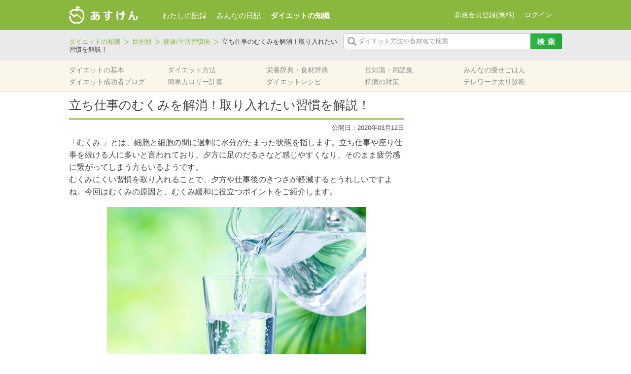

--- FILE ---
content_type: text/html; charset=UTF-8
request_url: https://column.asken.jp/purpose/purpose-13546/
body_size: 12202
content:
<!DOCTYPE html>
<html lang="ja" xmlns="http://www.w3.org/1999/xhtml">
<head>
<meta charset="UTF-8" />
<meta name="viewport" content="width=device-width">
<title>立ち仕事のむくみを解消！取り入れたい習慣を解説！ | あすけんダイエット</title>

<!-- social-btn -->
<div id="fb-root"></div>
<script>(function(d, s, id) {
  var js, fjs = d.getElementsByTagName(s)[0];
  if (d.getElementById(id)) return;
  js = d.createElement(s); js.id = id;
  js.src = "//connect.facebook.net/ja_JP/sdk.js#xfbml=1&version=v2.5";
  fjs.parentNode.insertBefore(js, fjs);
}(document, 'script', 'facebook-jssdk'));</script>

<script>(!function(d,s,id){var js,fjs=d.getElementsByTagName(s)[0],p=/^http:/.test(d.location)?'http':'https';if(!d.getElementById(id)){js=d.createElement(s);js.id=id;js.src=p+'://platform.twitter.com/widgets.js';fjs.parentNode.insertBefore(js,fjs);}}(document, 'script', 'twitter-wjs'));</script>

<script src="https://apis.google.com/js/platform.js" async defer>
  {lang: 'ja'}
</script>

<!-- social-btn end -->

<meta name="keywords" content="むくみ,立ち仕事,デスクワーク,原因,食事,塩分,お酒,筋肉,運動,ストレッチ" />
<meta name="description" content="「むくみ 」は立ち仕事や座り仕事を続ける人に多いと言われており、夕方に足のだるさなど感じやすくなり、そのまま疲労感に繋がってしまう方もいるようです。今回はむくみの原因と、むくみ緩和に役立つポイントをご紹介します。" />

<!-- WP SiteManager OGP Tags -->
<meta property="og:title" content="立ち仕事のむくみを解消！取り入れたい習慣を解説！" />
<meta property="og:type" content="article" />
<meta property="og:url" content="https://column.asken.jp/purpose/purpose-13546/" />
<meta property="og:description" content="「むくみ 」は立ち仕事や座り仕事を続ける人に多いと言われており、夕方に足のだるさなど感じやすくなり、そのまま疲労感に繋がってしまう方もいるようです。今回はむくみの原因と、むくみ緩和に役立つポイントをご紹介します。" />
<meta property="og:site_name" content="あすけんダイエット" />
<meta property="og:image" content="https://column.asken.jp/wp-content/uploads/2016/07/pixta_22665254_S-e1468540870482.jpg" />

<!-- WP SiteManager Twitter Cards Tags -->
<meta name="twitter:title" content="立ち仕事のむくみを解消！取り入れたい習慣を解説！" />
<meta name="twitter:url" content="https://column.asken.jp/purpose/purpose-13546/" />
<meta name="twitter:description" content="「むくみ 」は立ち仕事や座り仕事を続ける人に多いと言われており、夕方に足のだるさなど感じやすくなり、そのまま疲労感に繋がってしまう方もいるようです。今回はむくみの原因と、むくみ緩和に役立つポイントをご紹介します。" />
<meta name="twitter:card" content="summary_large_image" />
<meta name="twitter:image" content="https://column.asken.jp/wp-content/uploads/2016/07/pixta_22665254_S-e1468540870482.jpg" />
		<script type="text/javascript">
			window._wpemojiSettings = {"baseUrl":"https:\/\/s.w.org\/images\/core\/emoji\/72x72\/","ext":".png","source":{"concatemoji":"https:\/\/column.asken.jp\/wp-includes\/js\/wp-emoji-release.min.js?ver=4.5.5"}};
			!function(a,b,c){function d(a){var c,d,e,f=b.createElement("canvas"),g=f.getContext&&f.getContext("2d"),h=String.fromCharCode;if(!g||!g.fillText)return!1;switch(g.textBaseline="top",g.font="600 32px Arial",a){case"flag":return g.fillText(h(55356,56806,55356,56826),0,0),f.toDataURL().length>3e3;case"diversity":return g.fillText(h(55356,57221),0,0),c=g.getImageData(16,16,1,1).data,d=c[0]+","+c[1]+","+c[2]+","+c[3],g.fillText(h(55356,57221,55356,57343),0,0),c=g.getImageData(16,16,1,1).data,e=c[0]+","+c[1]+","+c[2]+","+c[3],d!==e;case"simple":return g.fillText(h(55357,56835),0,0),0!==g.getImageData(16,16,1,1).data[0];case"unicode8":return g.fillText(h(55356,57135),0,0),0!==g.getImageData(16,16,1,1).data[0]}return!1}function e(a){var c=b.createElement("script");c.src=a,c.type="text/javascript",b.getElementsByTagName("head")[0].appendChild(c)}var f,g,h,i;for(i=Array("simple","flag","unicode8","diversity"),c.supports={everything:!0,everythingExceptFlag:!0},h=0;h<i.length;h++)c.supports[i[h]]=d(i[h]),c.supports.everything=c.supports.everything&&c.supports[i[h]],"flag"!==i[h]&&(c.supports.everythingExceptFlag=c.supports.everythingExceptFlag&&c.supports[i[h]]);c.supports.everythingExceptFlag=c.supports.everythingExceptFlag&&!c.supports.flag,c.DOMReady=!1,c.readyCallback=function(){c.DOMReady=!0},c.supports.everything||(g=function(){c.readyCallback()},b.addEventListener?(b.addEventListener("DOMContentLoaded",g,!1),a.addEventListener("load",g,!1)):(a.attachEvent("onload",g),b.attachEvent("onreadystatechange",function(){"complete"===b.readyState&&c.readyCallback()})),f=c.source||{},f.concatemoji?e(f.concatemoji):f.wpemoji&&f.twemoji&&(e(f.twemoji),e(f.wpemoji)))}(window,document,window._wpemojiSettings);
		</script>
		<style type="text/css">
img.wp-smiley,
img.emoji {
	display: inline !important;
	border: none !important;
	box-shadow: none !important;
	height: 1em !important;
	width: 1em !important;
	margin: 0 .07em !important;
	vertical-align: -0.1em !important;
	background: none !important;
	padding: 0 !important;
}
</style>
	<style type="text/css">
	.asken-banner-box {
		display:none;
		margin:0 auto 10px;
	}
	</style>
	<style type="text/css">
	#promo_ad24 {
		width: 300px;
		height: 600px;
	}
	</style>
	<style type="text/css">
	#promo_ad25 {
		width: 300px;
		height: 250px;
	}
	</style>
	<style type="text/css">
	#promo_ad26 {
		width: 300px;
		height: 250px;
	}
	</style>
	<style type="text/css">
	#promo_ad27 {
		width: 300px;
		height: 250px;
	}
	</style>
	<style type="text/css">
	#promo_ad28 {
		width: 336px;
		height: 280px;
	}
	</style>
	<style type="text/css">
	#promo_ad29 {
		width: 336px;
		height: 280px;
	}
	</style>
<link rel='stylesheet' id='style-css'  href='https://column.asken.jp/wp-content/themes/asuken/resources/css/style.css?ver=20251116' type='text/css' media='all' />
<script type='text/javascript' src='https://column.asken.jp/wp-includes/js/jquery/jquery.js?ver=1.12.4'></script>
<script type='text/javascript' src='https://column.asken.jp/wp-includes/js/jquery/jquery-migrate.min.js?ver=1.4.1'></script>
<link rel='https://api.w.org/' href='https://column.asken.jp/wp-json/' />
<link rel='prev' title='食べなきゃ損！朝ごはんがもたらす6つの効果' href='https://column.asken.jp/purpose/purpose-13549/' />
<link rel='next' title='運動不足解消！自宅にいながらすぐできる運動５つ' href='https://column.asken.jp/purpose/purpose-13632/' />
<link rel='shortlink' href='https://column.asken.jp/?p=13546' />
<link rel="alternate" type="application/json+oembed" href="https://column.asken.jp/wp-json/oembed/1.0/embed?url=https%3A%2F%2Fcolumn.asken.jp%2Fpurpose%2Fpurpose-13546%2F" />
<link rel="alternate" type="text/xml+oembed" href="https://column.asken.jp/wp-json/oembed/1.0/embed?url=https%3A%2F%2Fcolumn.asken.jp%2Fpurpose%2Fpurpose-13546%2F&#038;format=xml" />
<script type="text/javascript">
	window._wp_rp_static_base_url = 'https://column.asken.jp/wp-content/plugins/wordpress-23-related-posts-plugin/static/';
	window._wp_rp_wp_ajax_url = "https://column.asken.jp/wp-admin/admin-ajax.php";
	window._wp_rp_plugin_version = '3.5';
	window._wp_rp_post_id = '13546';
	window._wp_rp_num_rel_posts = '3';
	window._wp_rp_thumbnails = true;
	window._wp_rp_post_title = '%E7%AB%8B%E3%81%A1%E4%BB%95%E4%BA%8B%E3%81%AE%E3%82%80%E3%81%8F%E3%81%BF%E3%82%92%E8%A7%A3%E6%B6%88%EF%BC%81%E5%8F%96%E3%82%8A%E5%85%A5%E3%82%8C%E3%81%9F%E3%81%84%E7%BF%92%E6%85%A3%E3%82%92%E8%A7%A3%E8%AA%AC%EF%BC%81';
	window._wp_rp_post_tags = [];
	window._wp_rp_promoted_content = true;
</script>
<script type="text/javascript" src="https://column.asken.jp/wp-content/plugins/wordpress-23-related-posts-plugin/static/js/loader.js?version=3.5" async></script>
<link rel="stylesheet" href="https://column.asken.jp/wp-content/plugins/wordpress-23-related-posts-plugin/static/themes/vertical-m.css?version=3.5" />
	<link rel="shortcut icon" href="/favicon.ico" >
<link rel="canonical" href="https://column.asken.jp/purpose/purpose-13546/" />
<link rel="icon" href="/wp-content/uploads/2018/03/cropped-android_512-32x32.png" sizes="32x32" />
<link rel="icon" href="/wp-content/uploads/2018/03/cropped-android_512-192x192.png" sizes="192x192" />
<link rel="apple-touch-icon-precomposed" href="/wp-content/uploads/2018/03/cropped-android_512-180x180.png" />
<meta name="msapplication-TileImage" content="/wp-content/uploads/2018/03/cropped-android_512-270x270.png" />
<script type="text/javascript">
	function show_promo_box(ad_id) {
		jQuery('#promo_ad'+ad_id).css('display', 'block');
}
</script>
<script>
  (function(i,s,o,g,r,a,m){i['GoogleAnalyticsObject']=r;i[r]=i[r]||function(){
  (i[r].q=i[r].q||[]).push(arguments)},i[r].l=1*new Date();a=s.createElement(o),
  m=s.getElementsByTagName(o)[0];a.async=1;a.src=g;m.parentNode.insertBefore(a,m)
  })(window,document,'script','//www.google-analytics.com/analytics.js','ga');

  ga('create', 'UA-3139826-14', 'auto');
  ga('send', 'pageview');

</script></head>
<body id="sub" class="purpose-single purpose-13546">

<div id="#wrapper">
	<div id="header">

		<div id="header-top-wrapper">
			<div id="header-top">
				<div id="logo"><a href="https://www.asken.jp/"><img alt="あすけんダイエット" src="https://www.asken.jp/wp/logo/" /></a></div>
				<div id="global-nav">
					<ul>
						<li class="gtm_click"><a href="https://www.asken.jp/">わたしの記録</a></li>
						<li><a href="https://www.asken.jp/diary/">みんなの日記</a></li>
						<li class="current"><a href="https://column.asken.jp/">ダイエットの知識</a></li>
					</ul>
				</div><!-- /#global-nav -->
				<div class="login-area">
				<script type="text/javascript" src="https://www.asken.jp/wp/header_right/"></script>
				</div><!-- /.login-area -->
			</div><!-- /#header-top -->
		</div><!-- /#header-top-wrapper -->

		<div id="header-middle-wrapper">
			<div id="header-middle">
				<ul class="bread_crumb">
	<li class="level-1 top"><a href="https://column.asken.jp/">ダイエットの知識</a></li>
	<li class="level-2 sub"><a href="https://column.asken.jp/purpose/">目的別</a></li>
	<li class="level-3 sub"><a href="https://column.asken.jp/purpose_cat/health/">健康/生活習慣病</a></li>
	<li class="level-4 sub tail current">立ち仕事のむくみを解消！取り入れたい習慣を解説！</li>
</ul>
				<form id="search-area" method="get" action="https://column.asken.jp/">
					<input class="search-text" name="s" type="text" />
					<input class="search-image" value="" type="submit" />
				</form>
			</div><!-- /#header-middle -->
		</div><!-- /#header-middle-wrapper -->

		<div id="header-bottom-wrapper">
			<div id="header-bottom">
				<div id="local-nav">
					<nav class="menu-global_navi-container"><ul id="menu-global_navi" class="menu"><li id="menu-item-121" class="menu-item menu-item-type-custom menu-item-object-custom menu-item-121"><a href="/diet_standard/">ダイエットの基本</a></li>
<li id="menu-item-122" class="menu-item menu-item-type-custom menu-item-object-custom menu-item-122"><a href="/diet_method/">ダイエット方法</a></li>
<li id="menu-item-120" class="menu-item menu-item-type-custom menu-item-object-custom menu-item-120"><a href="/nutrient_dictionary/">栄養辞典・食材辞典</a></li>
<li id="menu-item-214" class="menu-item menu-item-type-custom menu-item-object-custom menu-item-214"><a href="/glossary/">豆知識・用語集</a></li>
<li id="menu-item-211" class="menu-item menu-item-type-custom menu-item-object-custom menu-item-211"><a href="/diet_menu/">みんなの痩せごはん</a></li>
<li id="menu-item-212" class="menu-item menu-item-type-custom menu-item-object-custom menu-item-212"><a href="https://www.asken.jp/search/success_users">ダイエット成功者ブログ</a></li>
<li id="menu-item-210" class="menu-item menu-item-type-custom menu-item-object-custom menu-item-210"><a href="https://www.asken.jp/calculate/">簡単カロリー計算</a></li>
<li id="menu-item-2693" class="menu-item menu-item-type-custom menu-item-object-custom menu-item-2693"><a href="https://www.asken.jp/info/dietrecipe">ダイエットレシピ</a></li>
<li id="menu-item-14117" class="menu-item menu-item-type-custom menu-item-object-custom menu-item-14117"><a href="/blue_circle/">持病の対策</a></li>
<li id="menu-item-13935" class="menu-item menu-item-type-custom menu-item-object-custom menu-item-13935"><a href="https://www.asken.jp/lp/telework/">テレワーク太り診断</a></li>
</ul></nav>				</div><!-- /#global-nav -->
			</div><!-- /#header-bottom -->
		</div><!-- /#header-bottom-wrapper -->
	</div><!-- /#header -->

	<div id="main-wrapper">
		<div id="main">
			<div id="primary">
				<div class="contents">
					<div class="content-area">
				<h1>立ち仕事のむくみを解消！取り入れたい習慣を解説！</h1>

<div class="content-date">
    <span>公開日：2020年03月12日</span>
</div>

<p>「むくみ 」とは、細胞と細胞の間に過剰に水分がたまった状態を指します。立ち仕事や座り仕事を続ける人に多いと言われており、夕方に足のだるさなど感じやすくなり、そのまま疲労感に繋がってしまう方もいるようです。<br />
むくみにくい習慣を取り入れることで、夕方や仕事後のきつさが軽減するとうれしいですよね。今回はむくみの原因と、むくみ緩和に役立つポイントをご紹介します。</p>
<p><img class="aligncenter size-full wp-image-8056" src="/wp-content/uploads/2016/07/pixta_22665254_S-e1468540870482.jpg" alt="pixta_22665254_S" width="526" height="425" srcset="/wp-content/uploads/2016/07/pixta_22665254_S-e1468540870482.jpg 526w, /wp-content/uploads/2016/07/pixta_22665254_S-e1468540870482-300x242.jpg 300w, /wp-content/uploads/2016/07/pixta_22665254_S-e1468540870482-310x250.jpg 310w, /wp-content/uploads/2016/07/pixta_22665254_S-e1468540870482-320x259.jpg 320w" sizes="(max-width: 526px) 100vw, 526px" /></p>
<h2>日常生活に潜む「むくみ」の原因6つ</h2>
<h3>1．食塩の摂り過ぎ</h3>
<p>食塩を摂りすぎると血液中のナトリウム濃度が高くなり、それを薄めようとして<span style="color: #993300;">血液中に水分を引き込んで</span>しまい ます。血管内の水分が多くなると血管から水分がしみ出してしまい、それがむくみを引き起こします。</p>
<h3>2．お酒の飲み過ぎ</h3>
<p>お酒を飲みすぎると、<span style="color: #993300;">血液中のアルコール濃度が高まり血管が広がってしまう</span>ため、水分の処理が間に合わなくなりむくみやすくなってしまいます。また、おつまみで食塩を摂りすぎてしまうのも一因です。</p>
<h3>3．長時間同じ姿勢を続ける</h3>
<p>心臓から足に送られた血液は、主にふくらはぎの筋肉を使って再び心臓に戻されます。これは「筋ポンプ作用」と呼ばれますが、<span style="color: #993300;">立ち仕事や座りっぱなしの仕事で長時間同じ姿勢を続けると、筋ポンプ作用が働かず</span>に、足などがむくみやすくなります。</p>
<h3>4．運動不足や筋肉量の低下</h3>
<p>長時間同じ姿勢を続ける以外にも、運動不足で<span style="color: #993300;">ふくらはぎの筋肉量が少ない</span>ことでも筋ポンプ作用が弱まり、むくみの原因となってしまいます。また、もともと筋肉量が少ない女性がむくみやすいのもこの理由です。</p>
<h3>5．食事の偏りや極端なダイエット</h3>
<p>食事から摂る<a href="https://column.asken.jp/nutrient_dictionary/nutrient_dictionary-639/">たんぱく質</a>が極端に不足すると、血液中のアルブミンの材料が不足します。アルブミンは血液の水分のバランスを調整しているため、不足すると血管から水分がもれ出てしまう原因となります。白米や麺類、パン中心の食生活や、野菜ばかりの偏った食事を続けるとこのようなリスクがあります。</p>
<h3>6．生理や冷えなど女性に多い問題</h3>
<p>女性ホルモンのバランスにより水分をため込みやすくなることや、冷えや低血圧による血行不良もむくみの原因となります。</p>
<h2>むくみ対策に役立つポイント4つ</h2>
<h3>1．食事のバランスを整える</h3>
<p>忙しいからと、カップ麺＋おにぎりなどの<a href="https://column.asken.jp/nutrient_dictionary/nutrient_dictionary-3004/">炭水化物</a>ばかりの食事や、菓子パンだけ、などの偏った食事になっていませんか？食事の中で、主食・たんぱく質・野菜がそろっているかチェックすることで、バランスが整いやすくなります。</p>
<p>むくみの原因のひとつとなるたんぱく質不足も解消できますし、野菜に含まれる<a href="https://column.asken.jp/nutrient_dictionary/nutrient_dictionary-659/">カリウム</a>は、ナトリウムをカラダの外へ排泄してくれる働きがあります。<span style="color: #993300;">バランスの良い食事と、たっぷりの野菜を心掛けましょう</span>。</p>
<h3>2.食塩を控える</h3>
<p>日本人の食塩の1日の目標量は男性7.5g未満・女性6.5g未満 となっていますが、男女ともに食塩を摂りすぎている傾向にあります。（※1）<br />
<span style="color: #993300;">特に気を付けたいのがラーメンやうどんなどの麺類</span>で、汁まで全部飲むと食塩摂取量が6～8g前後となるため、1日の目標量をほとんど摂ってしまう量になります。麺類は汁を残すなどの工夫が大切です。</p>
<p>他にも、外食で漬物を食べないようにしたり、おせんべいやスナック菓子などの食塩が含まれる間食は控えるようにしたりするなども心掛けましょう。<br />
⇒<strong><a href="https://column.asken.jp/purpose/purpose-1196/">減塩生活を始めよう！知っておきたい5つのコツ</a></strong></p>
<h3>3．空いた時間にカラダを動かす</h3>
<p>長時間同じ体勢を避けるために、立ち仕事や座り仕事が続くときは、ふくらはぎをのばしたり、足首を回したり、かかとを上げ下げするなどの軽い<a href="https://column.asken.jp/diet_method/diet_method-400/">ストレッチ</a>をすると良いでしょう。<span style="color: #993300;">ストレッチによるリフレッシュ効果</span>も期待できますよ。</p>
<h3>4．運動習慣をつけて筋肉を鍛える</h3>
<p>下半身の血液を心臓に戻す筋ポンプ作用の働きを高めるために、<span style="color: #993300;">ふくらはぎの筋肉をつけましょう</span>。筋トレやウォーキング、軽いジョギングなどの運動習慣をつけるか、難しい方は通勤で一駅多く歩くなどで対策しても良いでしょう。</p>
<p>むくみには肝臓や腎臓のトラブルが隠れていることもあります。長期間むくみが続く、体重が急激に増えるなど、何かおかしいと感じることがあれば医師へ相談してくださいね。</p>
<div></div>
<p>【参考・参照】<br />
（※1）厚生労働省　日本人の食事摂取基準（2025年版）＜https://www.mhlw.go.jp/content/10904750/001316585.pdf＞（最終閲覧日:2025/5/1）<br />
全国健康保険協会　協会けんぽ　足元スッキリ、むくみ対策！＜https://www.kyoukaikenpo.or.jp/g5/cat510/h27/270401/＞（最終閲覧日：2020/02/16）<br />
徳島県　医師会　ドクターコラム　徳島県医師会の健康相談　酒による顔のむくみ＜https://www.tokushima.med.or.jp/kenmin/doctorcolumn/hc/166-4039＞（最終閲覧日：2020/02/16）<br />
厚生労働省　eヘルスネット　ナトリウム＜https://www.e-healthnet.mhlw.go.jp/information/dictionary/food/ye-024.html＞（最終閲覧日：2020/02/16）</p>
<p>&nbsp;</p>
<p>※本記事は、2020年3月12日に公開された記事を再編集しました。（2025年5月1日）</p>

<div class="nutritionist">
	<div class="nutritionist-msg">
		<p>【執筆者】<br />これまでに500件以上の指導経験があり、ダイエットや生活習慣病対策はもちろん、妊婦から高齢者まで幅広い指導を経験。栄養指導、レシピ制作、栄養教室や料理教室開催などのスキルと知識を生かし、あすけんではコラム執筆やオンラインカウンセリングを担当。</p>
	</div>
	<div class="nutritionist-image">
		<img width="82" height="82" src="/wp-content/uploads/2019/11/5e63fa7250b314d125603f189af0a4d4-82x82.jpg" class="attachment-size_82x82 size-size_82x82 wp-post-image" alt="広田　千尋" srcset="/wp-content/uploads/2019/11/5e63fa7250b314d125603f189af0a4d4-82x82.jpg 82w, /wp-content/uploads/2019/11/5e63fa7250b314d125603f189af0a4d4-150x150.jpg 150w, /wp-content/uploads/2019/11/5e63fa7250b314d125603f189af0a4d4-300x300.jpg 300w, /wp-content/uploads/2019/11/5e63fa7250b314d125603f189af0a4d4-768x768.jpg 768w, /wp-content/uploads/2019/11/5e63fa7250b314d125603f189af0a4d4-80x80.jpg 80w, /wp-content/uploads/2019/11/5e63fa7250b314d125603f189af0a4d4-310x310.jpg 310w, /wp-content/uploads/2019/11/5e63fa7250b314d125603f189af0a4d4-320x320.jpg 320w, /wp-content/uploads/2019/11/5e63fa7250b314d125603f189af0a4d4-60x60.jpg 60w, /wp-content/uploads/2019/11/5e63fa7250b314d125603f189af0a4d4.jpg 888w" sizes="(max-width: 82px) 100vw, 82px" />		<p><b>管理栄養士</b><br />		<em>広田　千尋</em></p>
	</div><!-- /.nutritionist-image -->
</div>
						 
					</div><!-- .content-area -->
				</div><!-- .contents -->
					
				<div class="primary-parts-wrapper">
				<div class="social-area">
	<ul>
		<li>
			<div class="fb-share-button" data-href="https://column.asken.jp/purpose/purpose-13546/" data-layout="button_count"></div>
		</li>

		<li>
			<a href="http://twitter.com/intent/tweet?text=立ち仕事のむくみを解消！取り入れたい習慣を解説！&nbsp;|&nbsp;&amp;url=https://column.asken.jp/purpose/purpose-13546/" class="twitter-share-button" data-lang="ja" onclick="window.open(encodeURI(decodeURI(this.href)), 'tweetwindow', 'width=550, height=450, personalbar=0, toolbar=0, scrollbars=1, resizable=1' ); return false;">ツイート</a>
		</li>

		<li>
			<div class="g-plus" data-size="medium" data-action="share" data-annotation="bubble" data-href="https://column.asken.jp/purpose/purpose-13546/"></div>
		</li>
	</ul>
</div>

<div class="footer-adsense">
<div class="primary-ad">
			<div id="promo_ad28" class="asken-banner-box">
		<script type="text/javascript" src="https://www.asken.jp/wp/promo_ad/28"></script>
		</div><!-- /#promo_ad28  -->
			<div id="promo_ad29" class="asken-banner-box">
		<script type="text/javascript" src="https://www.asken.jp/wp/promo_ad/29"></script>
		</div><!-- /#promo_ad29  -->
</div>
</div>


<div class="related-column">

	<div class ="title-wrapper">
		<h4>関連コラム</h4>
	</div>

	<ul>
	<li><a href="https://column.asken.jp/nutrient_dictionary/nutrient_dictionary-658/"><img width="134" height="126" src="/wp-content/uploads/2014/08/d13aed47f01511b48ac9868a3b7b8e9d1.jpg" class="attachment-size_218x126 size-size_218x126 wp-post-image" alt="調味料" srcset="/wp-content/uploads/2014/08/d13aed47f01511b48ac9868a3b7b8e9d1.jpg 500w, /wp-content/uploads/2014/08/d13aed47f01511b48ac9868a3b7b8e9d1-300x280.jpg 300w, /wp-content/uploads/2014/08/d13aed47f01511b48ac9868a3b7b8e9d1-310x290.jpg 310w, /wp-content/uploads/2014/08/d13aed47f01511b48ac9868a3b7b8e9d1-320x300.jpg 320w" sizes="(max-width: 134px) 100vw, 134px" /><br />むくみの原因【ナトリウム】</a></li><li><a href="https://column.asken.jp/purpose/purpose-10906/"><img width="218" height="126" src="/wp-content/uploads/2017/09/pixta_28908586_S-218x126.jpg" class="attachment-size_218x126 size-size_218x126 wp-post-image" alt="pixta_28908586_S" srcset="/wp-content/uploads/2017/09/pixta_28908586_S-218x126.jpg 218w, /wp-content/uploads/2017/09/pixta_28908586_S-234x135.jpg 234w" sizes="(max-width: 218px) 100vw, 218px" /><br />疲れやむくみでお悩みの方に！カリウムを効率的に摂り入れるコツ</a></li><li><a href="https://column.asken.jp/purpose/purpose-2645/"><img width="218" height="126" src="/wp-content/uploads/2017/05/pixta_29527237_S-218x126.jpg" class="attachment-size_218x126 size-size_218x126 wp-post-image" alt="pixta_29527237_S" srcset="/wp-content/uploads/2017/05/pixta_29527237_S-218x126.jpg 218w, /wp-content/uploads/2017/05/pixta_29527237_S-234x135.jpg 234w" sizes="(max-width: 218px) 100vw, 218px" /><br />翌日もむくみ知らず！お酒を飲むときに取り入れるワザ3つ</a></li>	</ul>

</div><!-- /.related-column -->
		<div class ="bottom-bread-area">
		<ul class="bread_crumb">
	<li class="level-1 top"><a href="https://column.asken.jp/">ダイエットの知識</a></li>
	<li class="level-2 sub"><a href="https://column.asken.jp/purpose/">目的別</a></li>
	<li class="level-3 sub"><a href="https://column.asken.jp/purpose_cat/health/">健康/生活習慣病</a></li>
	<li class="level-4 sub tail current">立ち仕事のむくみを解消！取り入れたい習慣を解説！</li>
</ul>
		</div><!-- /.bottom-bread-area -->
				</div><!-- /.primary-parts-wrapper -->

			</div><!-- #primary -->
<div id="secondary">
			<div id="promo_ad24" class="asken-banner-box">
		<script type="text/javascript" src="https://www.asken.jp/wp/promo_ad/24"></script>
		</div><!-- /#promo_ad24  -->
			<div id="promo_ad25" class="asken-banner-box">
		<script type="text/javascript" src="https://www.asken.jp/wp/promo_ad/25"></script>
		</div><!-- /#promo_ad25  -->
			<div id="promo_ad26" class="asken-banner-box">
		<script type="text/javascript" src="https://www.asken.jp/wp/promo_ad/26"></script>
		</div><!-- /#promo_ad26  -->
			<div id="promo_ad27" class="asken-banner-box">
		<script type="text/javascript" src="https://www.asken.jp/wp/promo_ad/27"></script>
		</div><!-- /#promo_ad27  -->
</div><!-- #secondary -->
			</div><!-- #main -->
		</div><!-- /#main-wrapper -->

		<div class="page-top">
			<a id="scroll" href="#scroll">
				<img src="https://column.asken.jp/wp-content/themes/asuken/resources/images/page-top.png" alt="ページトップ" />
			</a>
		</div><!-- /.page-top-->

				<div id="footer">
			<div id="footer-inner">
				<div id="footer-top">
					<div class="foot-nav-wrap">
<h5>ダイエットをはじめる前に</h5>
<ul>
 	<li><a title="ダイエットの基本" href="https://column.asken.jp/diet_standard/"><strong><span style="text-decoration: underline; color: #808080;">ダイエットの基本</span></strong></a></li>
 	<li><a title="あすけんが考えるダイエット" href="https://column.asken.jp/standard/asuken_diet/"><span style="color: #808080;">あすけんが考えるダイエット</span></a></li>
 	<li><a title="ダイエットのための食事" href="https://column.asken.jp/standard/meal_method/"><span style="color: #808080;">ダイエットのための食事</span></a></li>
 	<li><a title="ダイエットのための運動" href="https://column.asken.jp/standard/sports_standard/"><span style="color: #808080;">ダイエットのための運動</span></a></li>
</ul>
<h5 style="font-weight: bold; color: #70b639;"></h5>
<h5 style="font-weight: bold; color: #70b639;">献立を考える</h5>
<ul>
 	<li><span style="text-decoration: underline; color: #808080;"><a title="みんなの痩せご飯" href="https://column.asken.jp/diet_menu/">みんなの痩せご飯</a></span></li>
 	<li><a title="ダイエットレシピ" href="https://www.asken.jp/info/dietrecipe"><span style="text-decoration: underline; color: #808080;">ダイエットレシピ</span></a></li>
 	<li><a title="栄養士のおすすめコンビニ飯★まとめ" href="https://column.asken.jp/purpose/purpose-3325/"><span style="text-decoration: underline; color: #808080;">コンビニでダイエット</span></a></li>
 	<li><a title="ダイエット中のコンビニランチの選び方3原則！" href="https://column.asken.jp/purpose/purpose-1258/">▼コンビニランチ</a></li>
 	<li><a title="年末で忙しいあなたへ！栄養士推薦のコンビニ夜食" href="https://column.asken.jp/purpose/purpose-2921/">▼コンビニ夜食</a></li>
</ul>
</div>
<div class="foot-nav-wrap">
<h5>ダイエット方法を探す</h5>
<ul>
 	<li><strong><span style="text-decoration: underline; color: #808080;"><a title="食事系ダイエット" href="https://column.asken.jp/method/meal/">食事系のダイエット方法</a></span></strong></li>
 	<li><span style="color: #808080;">▼<a title="単品ダイエット" href="https://column.asken.jp/method/single/">単品ダイエット</a></span></li>
 	<li><span style="color: #999999;">　<a title="朝バナナダイエット" href="https://column.asken.jp/diet_method/diet_method-916/">朝バナナ</a>/<a title="おからダイエット" href="https://column.asken.jp/diet_method/diet_method-637/">おから</a></span></li>
 	<li><span style="color: #808080;">▼<a title="ダイエットサポート食品" href="https://column.asken.jp/method/support/">ダイエットサポート食品</a></span></li>
 	<li><span style="color: #999999;">　<a title="キャベツダイエット" href="https://column.asken.jp/diet_method/diet_method-913/">キャベツダイエット</a></span></li>
 	<li>　<a href="https://column.asken.jp/diet_method/diet_method-377/">トマトダイエット</a></li>
 	<li><span style="color: #808080;">▼<a title="食事方法" href="https://column.asken.jp/method/method/">食事方法</a>　</span></li>
 	<li><span style="color: #999999;">　<a title="糖質制限ダイエット(低炭水化物ダイエット)" href="https://column.asken.jp/diet_method/diet_method-439/">糖質制限ダイエット</a></span><span style="color: #999999;">/</span></li>
 	<li><span style="color: #999999;">   <a title="プチ断食ダイエット" href="https://column.asken.jp/diet_method/diet_method-294/">プチ断食ダイエット</a></span></li>
 	<li><span style="color: #808080;">▼<a title="飲み物ダイエット" href="https://column.asken.jp/method/drink/">飲み物ダイエット</a></span></li>
 	<li><span style="color: #808080;">　<a title="スムージーダイエット" href="https://column.asken.jp/diet_method/diet_method-320/">スムージーダイエット</a>/</span></li>
 	<li><span style="color: #808080;">　<a title="きな粉牛乳ダイエット" href="https://column.asken.jp/diet_method/diet_method-532/">きな粉牛乳</a></span>/</li>
 	<li><span style="color: #808080;">　<a title="炭酸水ダイエット" href="https://column.asken.jp/diet_method/918/">炭酸水ダイエット</a></span></li>
 	<li><span style="color: #808080;">▼<a title="置き換え食品" href="https://column.asken.jp/method/replace/">置き換え食品</a></span></li>
 	<li><span style="color: #999999;">　<a title="プロテインダイエット(置き換えダイエット)" href="https://column.asken.jp/diet_method/diet_method-1706/">プロテインダイエット</a></span></li>
</ul>
</div>
<div class="foot-nav-wrap">
<h5></h5>
<ul>
<ul>
 	<li><strong><span style="text-decoration: underline; color: #808080;"><a title="運動系ダイエット" href="https://column.asken.jp/method/sports/">運動系のダイエット方法</a></span></strong></li>
 	<li><span style="color: #808080;">▼<a title="基本的なエクササイズ" href="https://column.asken.jp/method/basic/">基本的なエクササイズ</a></span></li>
 	<li><span style="color: #999999;">　<a title="ジョギング(ランニング)ダイエット" href="https://column.asken.jp/diet_method/diet_method-570/">ランニング</a>/<a title="ウォーキングダイエット" href="https://column.asken.jp/diet_method/diet_method-560/">ウォーキング</a></span></li>
 	<li><span style="color: #808080;">▼<a title="様々なエクササイズ" href="https://column.asken.jp/method/exercise/">様々なエクササイズ</a></span></li>
 	<li><span style="color: #999999;">　<a title="ヨガ(YOGA)" href="https://column.asken.jp/diet_method/diet_method-402/">ヨガ</a>/<a title="ピラティス" href="https://column.asken.jp/diet_method/diet_method-569/">ピラティス</a></span></li>
 	<li><span style="color: #808080;">▼<a title="ながらエクササイズ" href="https://column.asken.jp/method/%E3%81%AA%E3%81%8C%E3%82%89%E9%81%8B%E5%8B%95/">”ながら”エクササイズ</a></span></li>
 	<li><span style="color: #999999;">　<a title="アイソメトリクス" href="https://column.asken.jp/diet_method/diet_method-540/">アイソメトリクス</a></span></li>
</ul>
</ul>
&nbsp;
<ul>
 	<li></li>
 	<li></li>
 	<li><a title="部分痩せエクササイズ" href="https://column.asken.jp/method/thinpart/"><strong><span style="text-decoration: underline; color: #808080;">部分痩せエクササイズ</span></strong></a></li>
 	<li><span style="color: #999999;"><a title="背中やせエクササイズ" href="https://column.asken.jp/diet_method/diet_method-473/">背中</a>/<a title="二の腕エクササイズ" href="https://column.asken.jp/diet_method/diet_method-466/">二の腕</a>/<a title="太ももエクササイズ" href="https://column.asken.jp/diet_method/diet_method-500/">太もも</a></span></li>
 	<li><span style="color: #808080;"><a title="ふくらはぎエクササイズ" href="https://column.asken.jp/diet_method/diet_method-498/">ふくらはぎ</a>/<a title="下半身やせ・足やせエクササイズ" href="https://column.asken.jp/diet_method/diet_method-204/">下半身やせ</a></span></li>
 	<li><span style="color: #808080;"><a title="顔やせエクササイズ" href="https://column.asken.jp/diet_method/diet_method-483/">顔やせ</a>/<a title="くびれエクササイズ" href="https://column.asken.jp/diet_method/diet_method-502/">くびれ</a>/<a title="下腹やせエクササイズ" href="https://column.asken.jp/diet_method/493/">下腹</a></span></li>
 	<li></li>
</ul>
</div>
<div class="foot-nav-wrap"></div>
<div class="foot-nav-wrap">
<h5>栄養士が解決！</h5>
<ul>
 	<li><a title="目的別" href="https://column.asken.jp/purpose/"><strong><span style="text-decoration: underline; color: #808080;">目的別で探す</span></strong></a></li>
 	<li><span style="color: #808080;">▼<a title="美容・美肌と食事" href="https://column.asken.jp/purpose_cat/beauty/">美容・美肌と食事</a></span></li>
 	<li><span style="color: #999999;">　<a title="肌荒れとおさらば！美肌効果のある食べ物8つ" href="https://column.asken.jp/purpose/purpose-1164/">肌荒れ</a>/<a title="目元美人の秘密！目のクマを解消するポイント3つ" href="https://column.asken.jp/purpose/purpose-1172/">目のクマ</a></span></li>
 	<li><span style="color: #808080;">▼<a title="女性の悩み" href="https://column.asken.jp/purpose_cat/woman_trouble/">女性の悩み</a></span></li>
 	<li><span style="color: #808080;">▼<a title="妊娠と食事" href="https://column.asken.jp/purpose_cat/pregnancy/">妊娠と食事</a></span></li>
 	<li><span style="color: #999999;">　<a title="授乳期の産後ダイエットは要注意？！気をつけたい食事のポイント" href="https://column.asken.jp/purpose/purpose-1184/">産後ダイエット</a>/<a title="妊娠中に食べたい食材とつわりを軽減する工夫4つ" href="https://column.asken.jp/purpose/purpose-1183/">つわり</a></span></li>
 	<li><span style="color: #808080;">▼<a title="ダイエットの悩み" href="https://column.asken.jp/purpose_cat/trouble/">ダイエットの悩み</a></span></li>
 	<li><span style="color: #808080;">▼<a title="健康・生活習慣病" href="https://column.asken.jp/purpose_cat/health/">健康・生活習慣</a></span></li>
 	<li><span style="color: #808080;">▼<a title="その他" href="https://column.asken.jp/purpose_cat/purpose_other/">その他</a></span></li>
</ul>
&nbsp;
<h5>ゆる糖質制限ダイエット</h5>
<ul>
 	<li><a href="https://column.asken.jp/purpose/purpose-9171/"><span style="color: #808080;">糖質制限ダイエット中に必見！</span><span style="color: #808080;">糖質量が少ない食べ物ガイド</span></a></li>
 	<li><span style="color: #808080;"><a style="color: #808080;" href="https://column.asken.jp/purpose/purpose-9569/">糖質制限ダイエット中におすすめの果物と食べ方</a></span></li>
 	<li><a href="https://column.asken.jp/purpose/purpose-9156/">ゆる糖質制限ダイエットに役立つレシピ3選</a></li>
 	<li></li>
</ul>
</div>
<div class="foot-nav-wrap">
<h5 style="font-weight: bold; color: #70b639;">食事・ダイエットの基本情報</h5>
<ul>
 	<li>
<ul>
 	<li><a title="栄養辞典" href="https://column.asken.jp/dictionary/nutrient/"><span style="text-decoration: underline; color: #808080;">栄養辞典</span></a></li>
 	<li><a title="食材辞典" href="https://column.asken.jp/dictionary/foodstuff/"><span style="text-decoration: underline; color: #808080;">食材辞典</span></a></li>
 	<li><a title="美容・ダイエット辞典" href="https://column.asken.jp/glossary_cat/glossary/"><span style="text-decoration: underline; color: #808080;">美容・ダイエット用語集</span></a></li>
 	<li><a title="食の豆知識" href="https://column.asken.jp/glossary_cat/knowledge/"><span style="text-decoration: underline; color: #808080;">食の豆知識</span></a></li>
 	<li></li>
</ul>
</li>
</ul>
</div>
&nbsp;				</div><!-- /#footer-top -->

				<div id="footer-bottom">
					<div id="footer-bottom-nav">
					<div class="menu-footer_first-container"><ul id="menu-footer_first" class="menu"><li id="menu-item-1403" class="menu-item menu-item-type-custom menu-item-object-custom menu-item-1403"><a href="https://www.asken.jp/calculate">簡単/無料カロリー計算</a></li>
<li id="menu-item-1617" class="menu-item menu-item-type-custom menu-item-object-custom menu-item-1617"><a href="https://www.asken.jp/diary">ダイエット日記</a></li>
<li id="menu-item-1627" class="menu-item menu-item-type-custom menu-item-object-custom menu-item-home menu-item-1627"><a href="https://column.asken.jp/">ダイエットの知識</a></li>
<li id="menu-item-1628" class="menu-item menu-item-type-custom menu-item-object-custom menu-item-1628"><a href="https://www.asken.jp/info/dietrecipe">ダイエットレシピ</a></li>
<li id="menu-item-2698" class="menu-item menu-item-type-custom menu-item-object-custom menu-item-2698"><a href="https://www.asken.jp/info/3294">アプリのご紹介</a></li>
<li id="menu-item-3601" class="menu-item menu-item-type-custom menu-item-object-custom menu-item-3601"><a href="https://www.asken.inc/recruit">採用情報</a></li>
<li id="menu-item-15393" class="menu-item menu-item-type-post_type menu-item-object-page menu-item-15393"><a href="https://column.asken.jp/officialsns/">公式 SNS</a></li>
</ul></div><div class="menu-footer_second-container"><ul id="menu-footer_second" class="menu"><li id="menu-item-1620" class="menu-item menu-item-type-custom menu-item-object-custom menu-item-1620"><a href="https://column.asken.jp/kiyaku/">利用規約</a></li>
<li id="menu-item-1621" class="menu-item menu-item-type-custom menu-item-object-custom menu-item-1621"><a href="https://column.asken.jp/tokuteishoutorihiki/">特定商取引法に関する表記</a></li>
<li id="menu-item-1622" class="menu-item menu-item-type-custom menu-item-object-custom menu-item-1622"><a href="https://column.asken.jp/riyo-kankyo/">快適なご利用のために</a></li>
<li id="menu-item-1623" class="menu-item menu-item-type-custom menu-item-object-custom menu-item-1623"><a href="https://column.asken.jp/link-policy/">リンクについて</a></li>
<li id="menu-item-1624" class="menu-item menu-item-type-custom menu-item-object-custom menu-item-1624"><a href="https://column.asken.jp/asken-privacy-policy/">プライバシーポリシー</a></li>
<li id="menu-item-3742" class="menu-item menu-item-type-custom menu-item-object-custom menu-item-3742"><a href="https://www.asken.inc/privacypolicy">個人情報保護方針</a></li>
<li id="menu-item-16774" class="menu-item menu-item-type-custom menu-item-object-custom menu-item-16774"><a href="https://www.asken.inc/external-transmission">利用者情報の外部送信について</a></li>
<li id="menu-item-1625" class="menu-item menu-item-type-custom menu-item-object-custom menu-item-1625"><a href="https://www.asken.jp/info/23">FAQ・問い合わせ</a></li>
<li id="menu-item-2155" class="menu-item menu-item-type-custom menu-item-object-custom menu-item-2155"><a href="https://www.asken.inc/about">運営会社について</a></li>
</ul></div>					</div><!-- /#footer-bottom-nav -->
					<p class="copy-right">© asken Inc.</p>
				</div><!-- /#footer-bottom -->

			</div><!-- /.footer-inner -->
		</div><!-- /.#footer -->

	</div><!-- /#wrapper -->
<script type='text/javascript' src='https://column.asken.jp/wp-content/themes/asuken/resources/js/scroll.js?ver=1.0'></script>
<script type='text/javascript' src='https://column.asken.jp/wp-content/themes/asuken/resources/js/setting.js?ver=1.0'></script>
<script type='text/javascript' src='https://column.asken.jp/wp-content/themes/asuken/resources/js/login.js?ver=1.0'></script>
<script type='text/javascript' src='https://column.asken.jp/wp-includes/js/wp-embed.min.js?ver=4.5.5'></script>
</body>
</html>




--- FILE ---
content_type: text/html; charset=utf-8
request_url: https://accounts.google.com/o/oauth2/postmessageRelay?parent=https%3A%2F%2Fcolumn.asken.jp&jsh=m%3B%2F_%2Fscs%2Fabc-static%2F_%2Fjs%2Fk%3Dgapi.lb.en.W5qDlPExdtA.O%2Fd%3D1%2Frs%3DAHpOoo8JInlRP_yLzwScb00AozrrUS6gJg%2Fm%3D__features__
body_size: 163
content:
<!DOCTYPE html><html><head><title></title><meta http-equiv="content-type" content="text/html; charset=utf-8"><meta http-equiv="X-UA-Compatible" content="IE=edge"><meta name="viewport" content="width=device-width, initial-scale=1, minimum-scale=1, maximum-scale=1, user-scalable=0"><script src='https://ssl.gstatic.com/accounts/o/2580342461-postmessagerelay.js' nonce="36OSuR2mUyz9ChmA_vwALQ"></script></head><body><script type="text/javascript" src="https://apis.google.com/js/rpc:shindig_random.js?onload=init" nonce="36OSuR2mUyz9ChmA_vwALQ"></script></body></html>

--- FILE ---
content_type: text/html; charset=utf-8
request_url: https://www.google.com/recaptcha/api2/aframe
body_size: 268
content:
<!DOCTYPE HTML><html><head><meta http-equiv="content-type" content="text/html; charset=UTF-8"></head><body><script nonce="hx6CfpLB32YB8x5oGS20BA">/** Anti-fraud and anti-abuse applications only. See google.com/recaptcha */ try{var clients={'sodar':'https://pagead2.googlesyndication.com/pagead/sodar?'};window.addEventListener("message",function(a){try{if(a.source===window.parent){var b=JSON.parse(a.data);var c=clients[b['id']];if(c){var d=document.createElement('img');d.src=c+b['params']+'&rc='+(localStorage.getItem("rc::a")?sessionStorage.getItem("rc::b"):"");window.document.body.appendChild(d);sessionStorage.setItem("rc::e",parseInt(sessionStorage.getItem("rc::e")||0)+1);localStorage.setItem("rc::h",'1763236418716');}}}catch(b){}});window.parent.postMessage("_grecaptcha_ready", "*");}catch(b){}</script></body></html>

--- FILE ---
content_type: text/css
request_url: https://column.asken.jp/wp-content/themes/asuken/resources/css/style.css?ver=20251116
body_size: 7945
content:
@charset "utf-8";
@charset "utf-8";
div,
span,
applet,
object,
iframe,
h1,
h2,
h3,
h4,
h5,
h6,
p,
blockquote,
pre,
a,
abbr,
acronym,
address,
big,
cite,
code,
del,
dfn,
em,
img,
ins,
kbd,
q,
s,
samp,
small,
strike,
strong,
sub,
sup,
tt,
var,
b,
u,
i,
center,
dl,
dt,
dd,
ol,
ul,
li,
fieldset,
form,
label,
legend,
table,
caption,
tbody,
tfoot,
thead,
tr,
th,
td,
article,
aside,
canvas,
details,
embed,
figure,
figcaption,
footer,
header,
hgroup,
menu,
nav,
output,
ruby,
section,
summary,
time,
mark,
audio,
video {
    margin: 0;
    padding: 0;
    border: 0;
    font-size: 100%;
    font: inherit;
    vertical-align: baseline;
}
article,
aside,
details,
figcaption,
figure,
footer,
header,
hgroup,
menu,
nav,
section {
    display: block;
}
body {
    line-height: 1;
}
ol,
ul {
    list-style: none;
}
blockquote,
q {
    quotes: none;
}
blockquote:before,
blockquote:after,
q:before,
q:after {
    content: '';
    content: none;
}
table {
    border-collapse: collapse;
    border-spacing: 0;
}
.page_navi {
    margin: 0;
    padding: 0;
    font: 100% Arial, Helvetica, sans-serif;
    text-align: center;
    margin: 20px auto;
    border-style: none !important;
}
.page_navi li {
    padding: 0 !important;
    list-style: none;
    display: inline-block;
    margin-right: 5px;
    background: #f4a01f !important;
    width: 40px;
    border: 1px solid #f48d2f !important;
    -webkit-border-radius: 5px 5px 5px 5px;
    border-radius: 5px 5px 5px 5px;
    font-weight: bold;
    *display: inline;
    *zoom: 1;
}
.page_navi li.current {
    display: -moz-inline-box;
    display: inline-block;
    background-color: #fff !important;
    color: #f4a01f !important;
    *display: inline;
    *zoom: 1;
}
.page_navi li.current span {
    padding: 10px 0;
    display: block;
}
.page_navi li a {
    display: -moz-inline-box;
    display: block;
    padding: 10px 0;
    text-decoration: none;
    color: #fff !important;
}
html,
body {
    margin: 0;
    padding: 0;
    border: 0;
    font-size: 100%;
    font: inherit;
    vertical-align: baseline;
}
body {
    font-family: Meiryo, メイリオ, 'ヒラギノ角ゴ ProN W3', 'Lucida Grande', 'Hiragino Kaku Gothic ProN', sans-serif;
    font-size: 16px;
    line-height: 1.4;
    background: #fff;
    color: #424242;
}
body a {
    text-decoration: none;
}
body a:hover {
    opacity: 80%;
    -moz-opacity: 0.8;
    opacity: 0.8;
    filter: alpha(opacity=80);
    text-decoration: underline;
}
body strong {
    font-weight: bold;
}
#header #header-top {
    margin: 0 auto;
    width: 1000px;
}
#header #header-top-wrapper {
    width: 100%;
    min-width: 1000px;
    padding: 0;
}
@media only screen and (min-device-width: 768px) and (max-device-width: 1024px) {
    #header #header-top-wrapper {
        width: 100%;
        min-width: 1000px;
        padding: 0 15px
    };
}
#header #header-top {
    margin: 0 auto;
    width: 1000px;
}
#header #header-top-wrapper {
    background: #8ab73e;
}
#header #header-top {
    padding-top: 12px;
}
#header #header-top:before,
#header #header-top:after {
    content: " ";
    display: table;
}
#header #header-top:after {
    clear: both;
}
#header #header-top {
    *zoom: 1;
}
#header #header-top #logo {
    width: 135px;
    margin-right: 54px;
    padding-bottom: 13px;
    float: left;
}
#header #header-top #logo a {
    display: block;
    line-height: 0;
}
#header #header-top #global-nav {
    float: left;
    margin-top: 12px;
}
#header #header-top #global-nav ul:before,
#header #header-top #global-nav ul:after {
    content: " ";
    display: table;
}
#header #header-top #global-nav ul:after {
    clear: both;
}
#header #header-top #global-nav ul {
    *zoom: 1;
}
#header #header-top #global-nav ul li {
    float: left;
    margin-right: 20px;
    font-size: 15px;
    line-height: 1.0;
}
#header #header-top #global-nav ul li a {
    color: #fff;
    text-decoration: none;
}
#header #header-top #global-nav ul li.current {
    font-weight: bold;
}
#header #header-top .login-area {
    float: right;
    font-size: 14px;
    margin-bottom: 4px;
}
#header #header-top .login-area .no-login li,
#header #header-top .login-area .logged-in li {
    display: inline-block;
    *display: inline;
    *zoom: 1;
    margin-right: 20px;
    vertical-align: middle;
}
#header #header-top .login-area .no-login a,
#header #header-top .login-area .logged-in a {
    color: #fff;
    text-decoration: none;
}
#header #header-top .login-area .no-login {
    padding-top: 8px;
}
#header #header-top .login-area .logged-in {
    font-size: 20px;
}
#header #header-top .login-area .logged-in li {
    position: relative;
}
#header #header-top .login-area .logged-in li .user {
    font-size: 14px;
    background: url("../images/icon/login-triangle.png") no-repeat center right;
    padding-right: 15px;
}
#header #header-top .login-area .logged-in li img {
    width: 40px;
    height: 40px;
}
#header #header-top .login-area .logged-in li .menu-box {
    position: absolute;
    background: #fff;
    padding: 10px;
    top: 37px;
    left: -25px;
    -webkit-box-shadow: 0 2px 2px 1px rgba(0, 0, 0, 0.3);
    box-shadow: 0 2px 2px 1px rgba(0, 0, 0, 0.3);
}
#header #header-top .login-area .logged-in li .menu-box li {
    display: block;
    font-size: 13px;
    margin-bottom: 10px;
    min-width: 130px;
    padding-left: 20px;
}
#header #header-top .login-area .logged-in li .menu-box li a {
    text-decoration: none;
    color: #424242;
}
#header #header-top .login-area .logged-in li .menu-box li.setting {
    background: url("../images/icon/login-wheel.png") no-repeat;
}
#header #header-top .login-area .logged-in li .menu-box li.logout {
    background: url("../images/icon/logout-icon.png") no-repeat;
    margin-bottom: 0;
}
#header #header-top .login-area .logged-in li .menu-box:after {
    content: '';
    position: absolute;
    display: block;
    height: 11px;
    width: 16px;
    background: url("../images/icon/up-white-triangle.png") no-repeat;
    top: -10px;
    left: 50px;
}
#header {
    margin-bottom: 14px;
}
#header #header-top-wrapper,
#header #header-middle-wrapper,
#header #header-bottom-wrapper {
    width: 100%;
    min-width: 1000px;
    padding: 0;
}
@media only screen and (min-device-width: 768px) and (max-device-width: 1024px) {
    #header #header-top-wrapper,
    #header #header-middle-wrapper,
    #header #header-bottom-wrapper {
        width: 100%;
        min-width: 1000px;
        padding: 0 15px
    };
}
#header #header-middle-wrapper {
    background: #eaeaea;
}
#header #header-bottom-wrapper {
    background: #faf7ea;
    border-bottom: 1px solid #f4e9c9;
}
#header #header-top,
#header #header-middle,
#header #header-bottom {
    margin: 0 auto;
    width: 1000px;
}
#header #header-middle:before,
#header #header-middle:after {
    content: " ";
    display: table;
}
#header #header-middle:after {
    clear: both;
}
#header #header-middle {
    *zoom: 1;
}
#header #header-middle #search-area {
    float: right;
    width: 444px;
    margin: 7px 0 7px;
}
#header #header-middle #search-area:before,
#header #header-middle #search-area:after {
    content: " ";
    display: table;
}
#header #header-middle #search-area:after {
    clear: both;
}
#header #header-middle #search-area {
    *zoom: 1;
}
#header #header-middle #search-area .search-text {
    -webkit-border-radius: 5px 0 0 5px;
    border-radius: 5px 0 0 5px;
    display: block;
    background: url("../images/loupe.png") #fff no-repeat 7px center;
    border-top: 1px solid #c6c6c6;
    border-left: 1px solid #c6c6c6;
    border-bottom: 1px solid #c6c6c6;
    border-right: none;
    width: 349px;
    margin-top: 0;
    margin-bottom: 0;
    padding-top: 7px;
    padding-bottom: 7px;
    padding-left: 30px;
    padding-right: 0;
    height: 16px;
    float: left;
}
#header #header-middle #search-area .search-image {
    display: block;
    width: 64px;
    height: 32px;
    padding: 0;
    float: left;
    background: url("../images/search.png") no-repeat;
    border: none;
}
#header #header-bottom {
    font-size: 14px;
}
#header #header-bottom a {
    color: #8e8e8e;
}
#header #header-bottom #local-nav ul {
    padding-bottom: 5px;
    padding-top: 10px;
}
#header #header-bottom #local-nav ul:before,
#header #header-bottom #local-nav ul:after {
    content: " ";
    display: table;
}
#header #header-bottom #local-nav ul:after {
    clear: both;
}
#header #header-bottom #local-nav ul {
    *zoom: 1;
}
#header #header-bottom #local-nav ul li {
    margin-right: 10px;
    color: #70b639;
    font-weight: bold;
    width: 190px;
    float: left;
    margin-bottom: 5px;
}
#header #header-bottom #local-nav ul li a {
    font-weight: normal;
}
.bottom-bread-area:before,
.bottom-bread-area:after {
    content: " ";
    display: table;
}
.bottom-bread-area:after {
    clear: both;
}
.bottom-bread-area {
    *zoom: 1;
}
.bread_crumb {
    float: left;
    padding: 15px 0 15px;
    letter-spacing: -0.3em;
    line-height: 1.0;
}
.bread_crumb:before,
.bread_crumb:after {
    content: " ";
    display: table;
}
.bread_crumb:after {
    clear: both;
}
.bread_crumb {
    *zoom: 1;
}
#header-middle .bread_crumb {
    width: 550px;
}
.bread_crumb li {
    letter-spacing: normal;
    display: inline;
    line-height: 1;
    font-size: 13px;
    *display: inline;
    *zoom: 1;
}
.bread_crumb li.sub {
    padding-left: 24px;
    background: url("../images/bread-arrow.png") no-repeat 7px;
}
.bread_crumb a {
    color: #8ab73e;
}
.page-top {
    margin: 0 auto;
    width: 1000px;
    line-height: 0;
    text-align: right;
}
.page-top a {
    display: inline-block;
    *display: inline;
    *zoom: 1;
}
.primary-ad p {
    width: 680px;
}
#footer {
    width: 100%;
    min-width: 1000px;
    background: #faf7ea;
    padding: 37px 0 20px;
}
@media only screen and (min-device-width: 768px) and (max-device-width: 1024px) {
    #footer {
        width: 100%;
        min-width: 1000px;
        background: #faf7ea;
        padding: 37px 15px 20px
    };
}
#footer #footer-inner {
    margin: 0 auto;
    width: 1000px;
}
#footer #footer-top {
    margin-bottom: 35px;
}
#footer #footer-top:before,
#footer #footer-top:after {
    content: " ";
    display: table;
}
#footer #footer-top:after {
    clear: both;
}
#footer #footer-top {
    *zoom: 1;
}
#footer #footer-top .foot-nav-wrap {
    float: left;
    padding-right: 5px;
    width: 195px;
}
#footer #footer-top .foot-nav-wrap h5 {
    font-size: 13px;
    font-weight: bold;
    color: #70b639;
    margin-bottom: 5px;
    height: 23px;
    line-height: 23px;
    vertical-align: middle;
}
#footer #footer-top .foot-nav-wrap li {
    font-size: 13px;
    margin-bottom: 2px;
}
#footer #footer-top .foot-nav-wrap li a {
    color: #8c8a85;
}
#footer #footer-bottom {
    border-top: 1px solid #f4e3c3;
    padding-top: 28px;
    font-size: 13px;
}
#footer #footer-bottom #footer-bottom-nav {
    margin-bottom: 30px;
}
#footer #footer-bottom #footer-bottom-nav ul {
    text-align: center;
    letter-spacing: -0.3em;
}
#footer #footer-bottom #footer-bottom-nav ul li {
    letter-spacing: normal;
    display: inline-block;
    border-left: 1px solid #424242;
    padding-left: 4px;
    *display: inline;
    *zoom: 1;
    margin-right: 4px;
}
#footer #footer-bottom #footer-bottom-nav ul li:first-child,
#footer #footer-bottom #footer-bottom-nav ul li.first-child {
    border: none;
}
#footer #footer-bottom #footer-bottom-nav ul li a {
    color: #424242;
}
#footer #footer-bottom p {
    text-align: center;
    font-size: 14px;
}
#main-wrapper {
    width: 100%;
    padding: 0;
    min-width: 1000px;
}
@media only screen and (min-device-width: 768px) and (max-device-width: 1024px) {
    #main-wrapper {
        width: 100%;
        padding: 0 15px;
        min-width: 1000px
    };
}
#main {
    margin: 0 auto;
    width: 1000px;
}
#main:before,
#main:after {
    content: " ";
    display: table;
}
#main:after {
    clear: both;
}
#main {
    *zoom: 1;
}
#primary {
    width: 680px;
    float: left;
}
#primary .contents h1,
#primary .contents h2,
#primary .contents h3 {
    line-height: 1.0;
}
#primary .contents h1 {
    font-size: 25px;
    background: url("../images/h1-border.gif") repeat-x bottom;
    padding-bottom: 17px;
    margin-bottom: 30px;
}
#primary .contents h1.diet_method-title {
    margin-bottom: 6px;
}
#primary .contents .title_kana {
    font-size: 20px;
    vertical-align: middle;
}
#primary .contents h2 {
    font-size: 22px;
    font-weight: bold;
    background: #f9e7bb;
    padding: 10px;
    margin-bottom: 20px;
}
#primary .contents h3 {
    font-size: 16px;
    font-weight: bold;
    margin-bottom: 10px;
}
#primary .contents .content-area:before,
#primary .contents .content-area:after {
    content: " ";
    display: table;
}
#primary .contents .content-area:after {
    clear: both;
}
#primary .contents .content-area {
    word-break: break-all;
    *zoom: 1;
}
#primary .contents .content-area img {
    max-width: 100%;
}
#primary .contents .content-area h1 {
    margin-bottom: 0.5rem;
}
#primary .contents .content-area h2 {
    padding-bottom: 5px;
}
#primary .contents .content-area p {
    margin-bottom: 19px;
    line-height: 1.6;
}
#primary .contents .content-area ul {
    margin-bottom: 30px;
}
#primary .contents .content-area ul li {
    font-weight: bold;
    padding-left: 37px;
    margin-bottom: 6px;
    background: url("../images/icon/list-mark.png") no-repeat 15px center;
}
#primary .contents .content-area ol {
    list-style-type: decimal;
    list-style-position: inside;
}
#primary .contents .content-area h3 {
    font-size: 20px;
    padding-left: 5px;
    font-weight: bold;
    border-left: 4px solid #f9e7bb;
}
#primary .contents .content-area a {
    color: #70b639;
}
#primary .contents .content-area table {
    border: 1px solid #e6e6e6;
    width: 100%;
}
#primary .contents .content-area table th,
#primary .contents .content-area table td {
    border: 1px solid #e6e6e6;
    padding: 10px;
}
#primary .contents .content-area blockquote{
	border-left:3px solid #707070;
	padding:1em;
	margin:1em;
}
#primary .contents .content-area blockquote > *:first-child {
	margin-bottom: 0 !important;
}
#primary .contents .content-area .content-date {
    font-size: small;
    text-align: right;
    margin-bottom: 0.5rem;
}
#primary .contents .dm-wrapper {
    margin-bottom: 15px;
}
#primary .contents .dm-wrapper:before,
#primary .contents .dm-wrapper:after {
    content: " ";
    display: table;
}
#primary .contents .dm-wrapper:after {
    clear: both;
}
#primary .contents .dm-wrapper {
    *zoom: 1;
}
#primary .contents .dm-wrapper .thumbnail-frame {
    width: 344px;
    background: #fff;
    float: left;
}
#primary .contents .dm-wrapper .thumbnail-frame img {
    margin-left: 6px;
    border: 5px solid #fff;
    -webkit-box-shadow: 0 2px 6px 2px rgba(0, 0, 0, 0.1);
    box-shadow: 0 2px 6px 2px rgba(0, 0, 0, 0.1);
}
#primary .contents .dm-wrapper .movie-area iframe {
	width: 100%;
}
#primary .contents .dm-wrapper .movie-area p {
    margin-bottom: 0;
}
#primary .contents .dm-wrapper .dm-title {
    font-size: 24px;
    font-weight: bold;
    background: transparent;
    line-height: 1.2;
    padding-left: 0;
    margin-bottom: 0;
}
#primary .contents .dm-wrapper .dm-summary .note-line {
    background: url("../images/note-line.png");
    font-size: 15px;
    padding-top: 2px;
    line-height: 1.8;
    margin-bottom: 0px;
}
#primary .contents .nutritionist {
    margin-bottom: 30px;
    background: #eaeaea;
    -webkit-border-radius: 5px 5px 5px 5px;
    border-radius: 5px 5px 5px 5px;
    border: 3px solid #eaeaea;
}
#primary .contents .nutritionist:before,
#primary .contents .nutritionist:after {
    content: " ";
    display: table;
}
#primary .contents .nutritionist:after {
    clear: both;
}
#primary .contents .nutritionist {
    *zoom: 1;
}
#primary .contents .nutritionist p {
    margin-bottom: 0;
}
#primary .contents .nutritionist .nutritionist-msg {
    float: left;
    line-height: 0;
    min-height: 112px;
    width: 486px;
    padding: 20px;
    background: #fff;
}
#primary .contents .nutritionist .nutritionist-msg h3 {
    color: #70b639;
    font-size: 19px;
}
#primary .contents .nutritionist .nutritionist-msg p {
    line-height: 1.3;
}
#primary .contents .nutritionist .nutritionist-image {
    width: 148px;
    float: right;
    text-align: center;
    background: #eaeaea;
    padding: 10px 0;
    position: relative;
}
#primary .contents .nutritionist .nutritionist-image:after {
    content: '';
    position: absolute;
    display: block;
    height: 22px;
    width: 13px;
    background: url("../images/triangle.png") no-repeat;
    top: 44%;
}
#primary .contents .nutritionist .nutritionist-image b {
    font-size: 12px;
}
#primary .contents .nutritionist .nutritionist-image em {
    font-weight: bold;
}
#primary .contents .nutritionist .nutritionist-image p {
    line-height: 1.2;
}
#primary .contents .PR {
    margin-bottom: 0 !important;
}
#primary .contents .alignnone {
    margin: 5px 20px 20px 0;
}
#primary .contents .aligncenter,
#primary .contents div.aligncenter {
    display: block;
    margin: 5px auto 5px auto;
}
#primary .contents .alignright {
    float: right;
    margin: 5px 0 20px 20px;
}
#primary .contents .alignleft {
    float: left;
    margin: 5px 20px 20px 0;
}
#primary .contents .aligncenter {
    display: block;
    margin: 5px auto 5px auto;
}
#primary .contents a img.alignright {
    float: right;
    margin: 5px 0 20px 20px;
}
#primary .contents a img.alignnone {
    margin: 5px 20px 20px 0;
}
#primary .contents a img.alignleft {
    float: left;
    margin: 5px 20px 20px 0;
}
#primary .contents a img.aligncenter {
    display: block;
    margin-left: auto;
    margin-right: auto;
}
#primary .contents .wp-caption {
    background: #fff;
    border: 1px solid #f0f0f0;
    max-width: 96%;
    padding: 5px 3px 10px;
    text-align: center;
}
#primary .contents .wp-caption.alignnone {
    margin: 5px 20px 20px 0;
}
#primary .contents .wp-caption.alignleft {
    margin: 5px 20px 20px 0;
}
#primary .contents .wp-caption.alignright {
    margin: 5px 0 20px 20px;
}
#primary .contents .wp-caption img {
    border: 0 none;
    height: auto;
    margin: 0;
    max-width: 98.5%;
    padding: 0;
    width: auto;
}
#primary .contents .wp-caption p.wp-caption-text {
    font-size: 11px;
    line-height: 17px;
    margin: 0;
    padding: 0 4px 5px;
}
#top #primary .contents h3 {
    font-size: 22px;
    font-weight: bold;
    background: transparent;
    padding: 10px 10px 10px 30px;
    margin-bottom: 6px;
    color: #70b639;
    border-bottom: 2px solid #e6e6e6;
}
#top #primary .contents a {
    color: #424242;
}
#top #primary .contents .title-wrapper {
    position: relative;
    margin-bottom: 6px;
}
#top #primary .contents .title-wrapper p {
    top: 15px;
    right: 0px;
    position: absolute;
    font-size: 13px;
}
#top #primary .contents .title-wrapper h3 {
    margin-bottom: 0;
}
#top #primary .contents .title-wrapper a {
    color: #70b639;
}
#top #primary .contents .title-wrapper .title-desc {
    font-size: 15px;
    font-weight: bold;
    color: #575757;
}
#top #primary .contents .diet_standard h3 {
    background: url("../images/icon/diet_base-l-icon.png") no-repeat 0 center;
    padding-left: 38px;
    margin-bottom: 7px;
}
#top #primary .contents .diet_method h3 {
    background: url("../images/icon/diet-icon.png") no-repeat 0 center;
}
#top #primary .contents .purpose h3 {
    background: url("../images/icon/purpose-l-icon.png") no-repeat 0 center;
}
#top #primary .contents .calorie h3 {
    background: url("../images/icon/calorie-l-icon.png") no-repeat 0 center;
}
#top #primary .contents .thinrice h3 {
    background: url("../images/icon/slim-l-icon.png") no-repeat 0 center;
    padding-left: 38px;
}
#top #primary .contents .knowledge h3 {
    background: url("../images/icon/knowledge-l-icon.png") no-repeat 0 center;
    padding-left: 38px;
}
#top #primary .contents .feature h3 {
    background: url("../images/icon/feature-l-icon.png") no-repeat 0 center;
}
#top #primary .contents .new-posts h3,
#top #primary .contents .recommend-artidle h3 {
    background: url("../images/icon/news-l-icon.png") no-repeat 6px center;
}
#top #primary .contents .blue_circle h3 {
    background: url("../images/icon/blue_circle-icon.png") no-repeat 0 center/32px;
    padding-left: 38px;
}
#top #primary .contents .pickup-contents:before,
#top #primary .contents .pickup-contents:after {
    content: " ";
    display: table;
}
#top #primary .contents .pickup-contents:after {
    clear: both;
}
#top #primary .contents .pickup-contents {
    *zoom: 1;
}
#top #primary .contents .pickup {
    margin-bottom: 40px;
}
#top #primary .contents .pickup h2 {
    color: #70b639;
    padding-left: 40px;
    padding-bottom: 10px;
    background: url("../images/icon/pickup-l-icon.png") no-repeat 5px 45%;
    border-bottom: 2px solid #e6e6e6;
    margin-bottom: 7px;
}
#top #primary .contents .pickup-contents .thumbnail-frame {
    line-height: 0;
    position: relative;
    width: 320px;
    float: left;
}
#top #primary .contents .pickup-contents .thumbnail-frame .thumbnail-frame-title {
    width: 292px;
    padding: 8px 14px 8px 14px;
    position: absolute;
    bottom: 0;
    line-height: 1.2;
    margin-bottom: 0;
    color: #fff;
    font-size: 21px;
    background: url("../images/top-thumbnail-back.png");
}
#top #primary .contents .pickup-contents ul {
    float: right;
    width: 360px;
    margin-bottom: 0;
}
#top #primary .contents .pickup-contents ul li {
    background: url("../images/icon/green-triangle.png") no-repeat 11px center;
    border-bottom: 1px dotted #e6e6e6;
    padding: 13px 23px;
    margin-bottom: 0;
}
#top #primary .contents .diet_standard {
    border-bottom: 2px solid #e6e6e6;
}
#top #primary .contents .diet_standard .title-desc {
    left: 225px;
    top: 10px;
}
#top #primary .contents .diet_standard ul {
    margin-bottom: 0;
}
#top #primary .contents .diet_standard ul:before,
#top #primary .contents .diet_standard ul:after {
    content: " ";
    display: table;
}
#top #primary .contents .diet_standard ul:after {
    clear: both;
}
#top #primary .contents .diet_standard ul {
    *zoom: 1;
}
#top #primary .contents .diet_standard ul li {
    background: url("../images/icon/green-triangle.png") no-repeat 7px center;
    padding-left: 20px;
    margin-bottom: 5px;
    border-bottom: 1px dotted #e6e6e6;
}
#top #primary .contents .diet_standard ul li.last-child {
    border-bottom: none;
}
#top #primary .contents .recommend-artidle {
    margin-bottom: 30px;
}
#top #primary .contents .blue_circle,
#top #primary .contents .diet_method,
#top #primary .contents .recommend-artidle {
    border-bottom: 2px solid #e6e6e6;
}
#top #primary .contents .blue_circle ul,
#top #primary .contents .diet_method ul,
#top #primary .contents .recommend-artidle ul {
    margin-right: -13px;
}
#top #primary .contents .blue_circle ul:before,
#top #primary .contents .blue_circle ul:after,
#top #primary .contents .diet_method ul:before,
#top #primary .contents .diet_method ul:after,
#top #primary .contents .recommend-artidle ul:before,
#top #primary .contents .recommend-artidle ul:after {
    content: " ";
    display: table;
}
#top #primary .contents .blue_circle ul:after,
#top #primary .contents .diet_method ul:after,
#top #primary .contents .recommend-artidle ul:after {
    clear: both;
}
#top #primary .contents .blue_circle ul,
#top #primary .contents .diet_method ul,
#top #primary .contents .recommend-artidle ul {
    *zoom: 1;
}
#top #primary .contents .blue_circle ul li,
#top #primary .contents .diet_method ul li,
#top #primary .contents .recommend-artidle ul li {
    width: 218px;
    background: none;
    padding-left: 0;
    margin-right: 13px;
    float: left;
}
#top #primary .contents .blue_circle ul li:before,
#top #primary .contents .blue_circle ul li:after,
#top #primary .contents .diet_method ul li:before,
#top #primary .contents .diet_method ul li:after,
#top #primary .contents .recommend-artidle ul li:before,
#top #primary .contents .recommend-artidle ul li:after {
    content: " ";
    display: table;
}
#top #primary .contents .blue_circle ul li:after,
#top #primary .contents .diet_method ul li:after,
#top #primary .contents .recommend-artidle ul li:after {
    clear: both;
}
#top #primary .contents .blue_circle ul li,
#top #primary .contents .diet_method ul li,
#top #primary .contents .recommend-artidle ul li {
    *zoom: 1;
}
#top #primary .contents .blue_circle ul li img,
#top #primary .contents .diet_method ul li img,
#top #primary .contents .recommend-artidle ul li img {
    -webkit-border-radius: 5px 5px 5px 5px;
    border-radius: 5px 5px 5px 5px;
    float: left;
    width: 80px;
}
#top #primary .contents .blue_circle ul li .thumbnail,
#top #primary .contents .diet_method ul li .thumbnail,
#top #primary .contents .recommend-artidle ul li .thumbnail {
    display: block;
}
#top #primary .contents .blue_circle ul li .blue_circle_right,
#top #primary .contents .diet_method ul li .diet_method_right,
#top #primary .contents .diet_method ul li .recommend-artidle_right,
#top #primary .contents .recommend-artidle ul li .diet_method_right,
#top #primary .contents .recommend-artidle ul li .recommend-artidle_right {
    float: right;
    width: 135px;
}
#top #primary .contents .blue_circle ul li .blue_circle_right span,
#top #primary .contents .diet_method ul li .diet_method_right span,
#top #primary .contents .diet_method ul li .recommend-artidle_right span,
#top #primary .contents .recommend-artidle ul li .diet_method_right span,
#top #primary .contents .recommend-artidle ul li .recommend-artidle_right span {
    display: inline-block;
    color: #ffffff;
    background-color: #424242;
    font-size: 12px;
}
#top #primary .contents .blue_circle ul li .blue_circle_right span img,
#top #primary .contents .diet_method ul li .diet_method_right span img,
#top #primary .contents .diet_method ul li .recommend-artidle_right span img,
#top #primary .contents .recommend-artidle ul li .diet_method_right span img,
#top #primary .contents .recommend-artidle ul li .recommend-artidle_right span img {
    width: auto;
    border-radius: none;
}
#top #primary .contents .blue_circle ul li .blue_circle_right h4,
#top #primary .contents .diet_method ul li .diet_method_right h4,
#top #primary .contents .diet_method ul li .recommend-artidle_right h4,
#top #primary .contents .recommend-artidle ul li .diet_method_right h4,
#top #primary .contents .recommend-artidle ul li .recommend-artidle_right h4 {
    font-weight: bold;
}
#top #primary .contents .blue_circle ul li .blue_circle_right .list,
#top #primary .contents .diet_method ul li .diet_method_right .list,
#top #primary .contents .diet_method ul li .recommend-artidle_right .list,
#top #primary .contents .recommend-artidle ul li .diet_method_right .list,
#top #primary .contents .recommend-artidle ul li .recommend-artidle_right .list {
    font-size: 12px;
    background: url("../images/icon/green-triangle.png") no-repeat 4px center;
    padding-left: 12px;
}
#top #primary .contents .purpose {
    background: transparent;
}
#top #primary .contents .purpose ul {
    margin-bottom: 20px;
}
#top #primary .contents .purpose ul:before,
#top #primary .contents .purpose ul:after {
    content: " ";
    display: table;
}
#top #primary .contents .purpose ul:after {
    clear: both;
}
#top #primary .contents .purpose ul {
    *zoom: 1;
}
#top #primary .contents .purpose ul li {
    line-height: 0;
    padding-left: 0;
    margin-right: 4px;
    width: 167px;
    float: left;
    margin-bottom: 6px;
}
#top #primary .contents .purpose ul li a {
    display: block;
}
#top #primary .contents .purpose ul li.fourth {
    margin-right: 0;
}
#top #primary .contents .thinrice .title-desc {
    left: 225px;
    top: 10px;
}
#top #primary .contents .thinrice .user {
    font-size: 13px;
}
#top #primary .contents .thinrice .user:before,
#top #primary .contents .thinrice .user:after {
    content: " ";
    display: table;
}
#top #primary .contents .thinrice .user:after {
    clear: both;
}
#top #primary .contents .thinrice .user {
    *zoom: 1;
}
#top #primary .contents .thinrice .user b {
    font-weight: bold;
}
#top #primary .contents .thinrice .user img {
    width: 53px;
    float: left;
    margin-right: 5px;
    margin-bottom: 5px;
}
#top #primary .contents .thinrice ul:before,
#top #primary .contents .thinrice ul:after {
    content: " ";
    display: table;
}
#top #primary .contents .thinrice ul:after {
    clear: both;
}
#top #primary .contents .thinrice ul {
    *zoom: 1;
}
#top #primary .contents .thinrice ul li {
    margin-right: 4px;
    border: 1px solid #ddd;
    background: #f2f2f2;
    float: left;
    width: 222px;
}
#top #primary .contents .thinrice ul li a {
    display: block;
    line-height: 0;
}
#top #primary .contents .thinrice ul li img {
    width: 222px;
}
#top #primary .contents .thinrice ul li.third {
    margin-right: 0;
}
#top #primary .contents .thinrice ul li .user {
    padding: 7px;
}
#top #primary .contents .knowledge .title-wrapper {
    margin-bottom: 5px;
}
#top #primary .contents .knowledge li {
    background: url("../images/icon/green-triangle.png") no-repeat 7px center;
    padding-left: 20px;
    margin-bottom: 5px;
    border-bottom: 1px dotted #e6e6e6;
}
#top #primary .contents .feature:before,
#top #primary .contents .feature:after {
    content: " ";
    display: table;
}
#top #primary .contents .feature:after {
    clear: both;
}
#top #primary .contents .feature {
    *zoom: 1;
}
#top #primary .contents .feature .feature-image {
    float: left;
    -webkit-border-radius: 5px 5px 5px 5px;
    border-radius: 5px 5px 5px 5px;
    max-width: 203px;
    height: auto;
}
#top #primary .contents .feature .feature-right {
    float: right;
    width: 466px;
}
#top #primary .contents .feature .feature-right p {
    font-weight: bold;
    margin-bottom: 5px;
}
#top #primary .contents .feature .feature-right li {
    background: url("../images/icon/green-triangle.png") no-repeat 7px center;
    padding-left: 22px;
    margin-bottom: 5px;
}
#top #primary .contents .calorie ul {
    margin-bottom: 15px;
}
#top #primary .contents .calorie ul:before,
#top #primary .contents .calorie ul:after {
    content: " ";
    display: table;
}
#top #primary .contents .calorie ul:after {
    clear: both;
}
#top #primary .contents .calorie ul {
    *zoom: 1;
}
#top #primary .contents .calorie ul li {
    line-height: 0;
    margin-right: 6px;
    margin-bottom: 15px;
    float: left;
}
#top #primary .contents .calorie ul li a {
    display: block;
}
#top #primary .contents .calorie ul li img {
    width: 222px;
}
#top #primary .contents .calorie ul li.third {
    margin-right: 0;
}
#top #primary .contents .blue_circle,
#top #primary .contents .pickup-contents,
#top #primary .contents .diet_standard,
#top #primary .contents .diet_method,
#top #primary .contents .purpose,
#top #primary .contents .thinrice,
#top #primary .contents .knowledge,
#top #primary .contents .feature,
#top #primary .contents .calorie {
    margin-bottom: 0px;
}
#top #primary .contents .more-text {
    margin-top: 10px;
    text-align: right;
    margin-bottom: 5px;
}
#top #primary .contents .new-posts {
    margin-bottom: 0;
}
#top #primary .contents .new-posts ul:before,
#top #primary .contents .new-posts ul:after {
    content: " ";
    display: table;
}
#top #primary .contents .new-posts ul:after {
    clear: both;
}
#top #primary .contents .new-posts ul {
    *zoom: 1;
}
#top #primary .contents .new-posts .news-thum {
    width: 114px;
    height: 85px;
}
#top #primary .contents .new-posts li {
    width: 335px;
    height: 85px;
    float: left;
    margin-right: 6px;
    margin-bottom: 6px;
    background: #faf7ea;
    border: 1px solid #f4e9c9;
}
#top #primary .contents .new-posts li:before,
#top #primary .contents .new-posts li:after {
    content: " ";
    display: table;
}
#top #primary .contents .new-posts li:after {
    clear: both;
}
#top #primary .contents .new-posts li {
    *zoom: 1;
}
#top #primary .contents .new-posts li.second {
    margin-right: 0;
}
#top #primary .contents .new-posts .new-post-right {
    float: right;
    width: 215px;
    padding-top: 11px;
    padding-bottom: 11px;
}
#top #primary .contents .new-posts .new-post-right .new-time {
    font-size: 12px;
}
#top #primary .contents .new-posts .new-post-right .new-time img {
    margin-right: 5px;
}
#top #primary .contents .new-posts .new-post-right p {
    color: #575757;
    font-size: 15px;
}
#primary .primary-parts-wrapper .social-area {
    margin-top: 30px;
    text-align: center;
    letter-spacing: -0.4em;
    line-height: 0;
    margin-bottom: 53px;
}
#primary .primary-parts-wrapper .social-area a {
    margin-right: 10px;
}
#primary .primary-parts-wrapper .social-area ul {
    font-size: 0;
}
#primary .primary-parts-wrapper .social-area ul li {
    display: inline-block;
    margin-right: 10px;
}
#primary .primary-parts-wrapper .social-area ul li:last-child {
    margin-right: 0;
    width: 74px;
}
#primary .primary-parts-wrapper .social-area a,
#primary .primary-parts-wrapper .social-area img {
    display: inline-block;
    letter-spacing: normal;
    *display: inline;
    *zoom: 1;
}
#primary .primary-parts-wrapper .recipe-cook,
#primary .primary-parts-wrapper .related-column {
    margin-bottom: 60px;
}
#primary .primary-parts-wrapper .recipe-cook .title-wrapper,
#primary .primary-parts-wrapper .related-column .title-wrapper {
    position: relative;
    margin-bottom: 14px;
}
#primary .primary-parts-wrapper .recipe-cook .title-wrapper p,
#primary .primary-parts-wrapper .related-column .title-wrapper p {
    top: 10px;
    right: 0px;
    position: absolute;
    font-size: 13px;
}
#primary .primary-parts-wrapper .recipe-cook h4,
#primary .primary-parts-wrapper .related-column h4 {
    font-size: 20px;
    font-weight: bold;
    border-bottom: 2px solid #e6e6e6;
}
#primary .primary-parts-wrapper .recipe-cook h4 {
    color: #ff4c29;
    background: url("../images/recipe-icon.png") no-repeat;
    padding-left: 40px;
    height: 23px;
    padding-bottom: 7px;
}
#primary .primary-parts-wrapper .recipe-cook a {
    color: #ff4c29;
}
#primary .primary-parts-wrapper .related-column a {
    color: #70b639;
}
#primary .primary-parts-wrapper .related-column h4 {
    color: #70b639;
    background: url("../images/related-icon.png") no-repeat;
    padding-left: 30px;
    padding-bottom: 7px;
    height: 23px;
}
#primary .primary-parts-wrapper .related-column ul {
    margin-right: -13px;
}
#primary .primary-parts-wrapper .related-column ul:before,
#primary .primary-parts-wrapper .related-column ul:after {
    content: " ";
    display: table;
}
#primary .primary-parts-wrapper .related-column ul:after {
    clear: both;
}
#primary .primary-parts-wrapper .related-column ul {
    *zoom: 1;
}
#primary .primary-parts-wrapper .related-column ul li {
    float: left;
    margin-right: 13px;
    width: 218px;
}
#primary .primary-parts-wrapper .related-column ul li img {
    width: 218px;
    -webkit-border-radius: 10px 10px 10px 10px;
    border-radius: 10px 10px 10px 10px;
}
#primary .primary-parts-wrapper .related-column ul li a {
    font-weight: bold;
    color: #424242;
}
#primary .primary-parts-wrapper .category-search table {
    width: 100%;
    border-top: 2px solid #e6e6e6;
    border-bottom: 2px solid #e6e6e6;
}
#primary .primary-parts-wrapper .category-search th {
    vertical-align: middle;
    width: 157px;
    padding: 18px 0;
}
#primary .primary-parts-wrapper .category-search td {
    padding: 18px 0 8px 18px;
}
#primary .primary-parts-wrapper .category-search td li {
    width: 152px;
    float: left;
    margin-right: 18px;
    background: url("../images/category-search-icon.png") no-repeat;
    padding-left: 25px;
    margin-bottom: 10px;
    font-size: 14px;
}
#primary .primary-parts-wrapper .category-search td li a {
    color: #424242;
}
#primary .primary-parts-wrapper .primary-ad {
    width: 682px;
    margin: 20px auto 0;
}
#primary .primary-parts-wrapper .primary-ad:before,
#primary .primary-parts-wrapper .primary-ad:after {
    content: " ";
    display: table;
}
#primary .primary-parts-wrapper .primary-ad:after {
    clear: both;
}
#primary .primary-parts-wrapper .primary-ad {
    *zoom: 1;
}
#primary .primary-parts-wrapper .primary-ad #promo_ad28 {
    margin-right: 10px;
}
#primary .primary-parts-wrapper .primary-ad .asken-banner-box {
    float: left;
    width: 336px;
}
#primary .top-primary-ad {
    margin-top: 40px;
}
#secondary {
    width: 300px;
    float: right;
}
#secondary img {
    width: 100%;
    height: auto;
}
#secondary .banner-box {
    line-height: 0;
    margin-bottom: 10px;
}
#secondary .ranking {
    margin-bottom: 10px;
}
#secondary .ranking h3 {
    background: #ff4c29;
    color: #fff;
    font-size: 14px;
    -webkit-border-radius: 5px 5px 0 0;
    border-radius: 5px 5px 0 0;
    padding: 10px;
}
#secondary .ranking .list-wrapper {
    border: 1px solid #ff4c29;
    -webkit-border-radius: 0 0 5px 5px;
    border-radius: 0 0 5px 5px;
    padding: 10px;
}
#secondary .ranking .list-wrapper ol li {
    font-size: 15px;
    border-bottom: 1px dotted #e6e6e6;
    padding: 15px 0;
}
#secondary .ranking .list-wrapper ol li:before,
#secondary .ranking .list-wrapper ol li:after {
    content: " ";
    display: table;
}
#secondary .ranking .list-wrapper ol li:after {
    clear: both;
}
#secondary .ranking .list-wrapper ol li {
    *zoom: 1;
}
#secondary .ranking .list-wrapper ol li a {
    color: #424242;
    text-decoration: none;
    font-size: 10pt;
}
#secondary .ranking .list-wrapper ol li a.image-href {
    float: left;
    display: inline-block;
    *display: inline;
    *zoom: 1;
    margin-right: 10px;
    width: 80px;
}
#secondary .ranking .list-wrapper ol li img {
    float: left;
    max-width: 100%;
    width: auto;
    margin-right: 10px;
}
#secondary .ranking .list-wrapper .more-link {
    text-align: right;
    margin-top: 10px;
}
#secondary .ranking .list-wrapper .more-link a {
    color: #ff4c29;
    font-size: 12px;
}
#sub.archive #primary .contents h1.archive-title {
    color: #70b639;
    position: relative;
    padding-left: 40px;
    margin-bottom: 17px;
    font-size: 25px;
}
#sub.archive #primary .contents h1.archive-title:after {
    background: url("../images/icon/diet_base-l-icon.png") no-repeat;
    content: "";
    width: 31px;
    height: 24px;
    position: absolute;
    left: 0;
    top: -2px;
}
#sub.archive #primary .contents .description {
    margin-bottom: 15px;
}
#sub.archive #primary .contents h2 {
    color: #f4a01f;
    font-size: 18px;
    padding: 13px !important;
    margin-bottom: 8px;
}
#sub.archive #primary .contents ul {
    border-bottom: dotted 1px;
    border-color: #cccccc;
    padding-bottom: 4px;
}
#sub.archive #primary .contents ul li {
    padding-bottom: 20px;
    background: transparent;
}
#sub.archive #primary .contents ul li:before,
#sub.archive #primary .contents ul li:after {
    content: " ";
    display: table;
}
#sub.archive #primary .contents ul li:after {
    clear: both;
}
#sub.archive #primary .contents ul li {
    *zoom: 1;
}
#sub.archive #primary .contents ul li .thumbnail {
    float: left;
    width: 160px;
    line-height: 0;
    margin-right: 12px;
}
#sub.archive #primary .contents ul li .thumbnail img {
    -webkit-border-radius: 5px 5px 5px 5px;
    border-radius: 5px 5px 5px 5px;
}
#sub.archive #primary .contents ul li p {
    font-size: 14px;
    font-weight: normal;
    line-height: 1.6;
}
#sub.archive #primary .contents ul li h3 {
    font-size: 20px;
    color: #424242;
    margin-top: 9px;
}
#sub.archive #primary .contents ul li a {
    color: #424242;
    border-color: #424242;
    text-decoration: none;
}
#sub.archive #primary .contents .more {
    text-align: center;
    margin-bottom: 20px;
    padding-top: 20px;
}
#sub.archive #primary .contents .more a {
    display: inline-block;
    color: #fff;
    text-decoration: none;
    *display: inline;
    *zoom: 1;
}
#sub.archive.diet_standard-archive #primary .contents h1 {
    padding-left: 40px;
}
#sub.archive.diet_standard-archive #primary .contents h1:after {
    background: url("../images/icon/diet_base-l-icon.png") no-repeat;
    content: "";
    width: 31px;
    height: 24px;
    position: absolute;
    left: 0;
    top: 2px;
}
#sub.archive.diet_method-archive #primary .contents .lists-wrapper {
    margin-bottom: 15px;
}
#sub.archive.diet_method-archive #primary .contents .lists-wrapper h1 {
    padding-left: 30px;
}
#sub.archive.diet_method-archive #primary .contents .lists-wrapper h1:after {
    background: url("../images/icon/diet-icon.png") no-repeat;
    content: "";
    width: 24px;
    height: 24px;
    position: absolute;
    left: 0;
    top: 2px;
}
#sub.archive.diet_method-archive #primary .contents .lists-wrapper .description {
    margin-bottom: 15px;
}
#sub.archive.diet_method-archive #primary .contents .lists-wrapper h2 {
    background: #8ab73e;
    color: #fff;
    -webkit-border-radius: 5px 5px 0 0;
    border-radius: 5px 5px 0 0;
    margin-bottom: 0;
}
#sub.archive.diet_method-archive #primary .contents .lists-wrapper h3 {
    color: #70b639;
    font-size: 18px;
}
#sub.archive.diet_method-archive #primary .contents .lists-wrapper ul {
    background: #faf7ea;
    padding: 13px;
    border-left: 1px solid #f4e9c9;
    border-right: 1px solid #f4e9c9;
    border-bottom: 1px solid #f4e9c9;
}
#sub.archive.diet_method-archive #primary .contents .lists-wrapper ul li {
    background: transparent;
    font-weight: normal;
    font-size: 14px;
    color: #424242;
    border-bottom: dotted 1px;
    padding-bottom: 18px;
    margin-top: 18px;
}
#sub.archive.diet_method-archive #primary .contents .lists-wrapper ul li:first-child {
    margin-top: 0;
    padding-top: 5px;
}
#sub.archive.diet_method-archive #primary .contents .lists-wrapper ul li:last-child {
    border-style: none;
    padding-bottom: 5px;
}
#sub.archive.diet_method-archive #primary .contents .lists-wrapper ul li h3 {
    padding-left: 30px;
    line-height: 30px;
    vertical-align: middle;
    margin: 0;
}
#sub.archive.diet_method-archive #primary .contents .lists-wrapper ul li.supplement h3 {
    background: url("../images/icon/supplement-m-icon.png") no-repeat;
}
#sub.archive.diet_method-archive #primary .contents .lists-wrapper ul li.support h3 {
    background: url("../images/icon/support-m-icon.png") no-repeat;
}
#sub.archive.diet_method-archive #primary .contents .lists-wrapper ul li.single h3 {
    background: url("../images/icon/single-m-icon.png") no-repeat;
}
#sub.archive.diet_method-archive #primary .contents .lists-wrapper ul li.replace h3 {
    background: url("../images/icon/replace-m-icon.png") no-repeat;
}
#sub.archive.diet_method-archive #primary .contents .lists-wrapper ul li.method h3 {
    background: url("../images/icon/method-m-icon.png") no-repeat;
}
#sub.archive.diet_method-archive #primary .contents .lists-wrapper ul li.drink h3 {
    background: url("../images/icon/drink-m-icon.png") no-repeat;
}
#sub.archive.diet_method-archive #primary .contents .lists-wrapper ul li.exercise h3 {
    background: url("../images/icon/exercise-m-icon.png") no-repeat;
}
#sub.archive.diet_method-archive #primary .contents .lists-wrapper ul li.basic h3 {
    background: url("../images/icon/basic-m-icon.png") no-repeat;
}
#sub.archive.diet_method-archive #primary .contents .lists-wrapper ul li.parts h3 {
    background: url("../images/icon/parts-m-icon.png") no-repeat;
}
#sub.archive.diet_method-archive #primary .contents .lists-wrapper ul li a {
    color: #424242;
}
#sub.archive.diet_method-archive #primary .contents .lists-wrapper ul li ul {
    border: none;
    border-bottom: 1px dotted #c9c7bf;
    border-style: none;
    padding: 0;
}
#sub.archive.diet_method-archive #primary .contents .lists-wrapper ul li ul:before,
#sub.archive.diet_method-archive #primary .contents .lists-wrapper ul li ul:after {
    content: " ";
    display: table;
}
#sub.archive.diet_method-archive #primary .contents .lists-wrapper ul li ul:after {
    clear: both;
}
#sub.archive.diet_method-archive #primary .contents .lists-wrapper ul li ul {
    *zoom: 1;
}
#sub.archive.diet_method-archive #primary .contents .lists-wrapper ul li ul li {
    display: inline-block;
    vertical-align: top;
    margin-top: 0;
    padding: 0;
    padding-top: 13px;
    border-style: none;
    margin-right: 6px;
    width: 207px;
}
#sub.archive.diet_method-archive #primary .contents .lists-wrapper ul li ul li:first-child {
    padding-top: 13px;
}
#sub.archive.diet_method-archive #primary .contents .lists-wrapper ul li ul li:last-child {
    padding-bottom: 0;
}
#sub.archive.diet_menu-archive .diet_menu_list {
    width: 676px;
    margin: 0 auto;
}
#sub.archive.diet_menu-archive .diet_menu_list:before,
#sub.archive.diet_menu-archive .diet_menu_list:after {
    content: " ";
    display: table;
}
#sub.archive.diet_menu-archive .diet_menu_list:after {
    clear: both;
}
#sub.archive.diet_menu-archive .diet_menu_list {
    *zoom: 1;
}
#sub.archive.diet_menu-archive .diet_menu_list li {
    width: 310px;
    float: left;
}
#sub.archive.diet_menu-archive .diet_menu_list li.odd {
    margin-right: 40px;
}
#sub.archive.diet_menu-archive .diet_menu_list .wp-caption {
    margin-bottom: 20px;
    border: 1px solid #f0f0f0;
    max-width: 96%;
    padding: 5px 3px 10px;
    text-align: center;
}

#sub #all_posts  #primary .contents h1.archive-title {
    color: #70b639;
    position: relative;
    padding-left: 40px;
    margin-bottom: 17px;
    font-size: 25px;
}
#sub #all_posts  #primary .contents h1.archive-title:after {
    background: url("../images/icon/diet_base-l-icon.png") no-repeat;
    content: "";
    width: 31px;
    height: 24px;
    position: absolute;
    left: 0;
    top: -2px;
}
#sub #all_posts  #primary .contents .description {
    margin-bottom: 15px;
}
#sub #all_posts  #primary .contents h2 {
    color: #f4a01f;
    font-size: 18px;
    padding: 13px !important;
    margin-bottom: 8px;
}
#sub #all_posts  #primary .contents ul {
    border-bottom: dotted 1px;
    border-color: #cccccc;
    padding-bottom: 4px;
}
#sub #all_posts  #primary .contents ul li {
    padding-bottom: 15px;
    background: transparent;
}
#sub #all_posts  #primary .contents ul li:before,
#sub #all_posts  #primary .contents ul li:after {
    content: " ";
    display: table;
}
#sub #all_posts  #primary .contents ul li:after {
    clear: both;
}
#sub #all_posts  #primary .contents ul li {
    *zoom: 1;
}
#sub #all_posts  #primary .contents ul li .thumbnail {
    float: left;
    width: 160px;
    line-height: 0;
    margin: 0 1rem 0.5rem 0;
}
#sub #all_posts  #primary .contents ul li .thumbnail img {
    -webkit-border-radius: 5px 5px 5px 5px;
    border-radius: 5px 5px 5px 5px;
    min-width: 160px;
    min-height: 96px;
}
#sub #all_posts  #primary .contents ul li p {
    font-size: 14px;
    font-weight: normal;
    line-height: 1.6;
}
#sub #all_posts  #primary .contents ul li h3 {
    font-size: 20px;
    color: #424242;
}
#sub #all_posts  #primary .contents ul li a {
    color: #424242;
    border-color: #424242;
    text-decoration: none;
}
#sub #all_posts  #primary .contents .more {
    text-align: center;
    margin-bottom: 20px;
    padding-top: 20px;
}
#sub #all_posts  #primary .contents .more a {
    display: inline-block;
    color: #fff;
    text-decoration: none;
    *display: inline;
    *zoom: 1;
}
#sub #all_posts  #primary .contents .content-date {
    margin-top: 5px;
    font-size: 12px;
}
#sub #all_posts .diet_standard-archive #primary .contents h1 {
    padding-left: 40px;
}
#sub #all_posts .diet_standard-archive #primary .contents h1:after {
    background: url("../images/icon/diet_base-l-icon.png") no-repeat;
    content: "";
    width: 31px;
    height: 24px;
    position: absolute;
    left: 0;
    top: 2px;
}
#sub #all_posts .diet_method-archive #primary .contents .lists-wrapper {
    margin-bottom: 15px;
}
#sub #all_posts .diet_method-archive #primary .contents .lists-wrapper h1 {
    padding-left: 30px;
}
#sub #all_posts .diet_method-archive #primary .contents .lists-wrapper h1:after {
    background: url("../images/icon/diet-icon.png") no-repeat;
    content: "";
    width: 24px;
    height: 24px;
    position: absolute;
    left: 0;
    top: 2px;
}
#sub #all_posts .diet_method-archive #primary .contents .lists-wrapper .description {
    margin-bottom: 15px;
}
#sub #all_posts .diet_method-archive #primary .contents .lists-wrapper h2 {
    background: #8ab73e;
    color: #fff;
    -webkit-border-radius: 5px 5px 0 0;
    border-radius: 5px 5px 0 0;
    margin-bottom: 0;
}
#sub #all_posts .diet_method-archive #primary .contents .lists-wrapper h3 {
    color: #70b639;
    font-size: 18px;
}
#sub #all_posts .diet_method-archive #primary .contents .lists-wrapper ul {
    background: #faf7ea;
    padding: 13px;
    border-left: 1px solid #f4e9c9;
    border-right: 1px solid #f4e9c9;
    border-bottom: 1px solid #f4e9c9;
}
#sub #all_posts .diet_method-archive #primary .contents .lists-wrapper ul li {
    background: transparent;
    font-weight: normal;
    font-size: 14px;
    color: #424242;
    border-bottom: dotted 1px;
    padding-bottom: 18px;
    margin-top: 18px;
}
#sub #all_posts .diet_method-archive #primary .contents .lists-wrapper ul li:first-child {
    margin-top: 0;
    padding-top: 5px;
}
#sub #all_posts .diet_method-archive #primary .contents .lists-wrapper ul li:last-child {
    border-style: none;
    padding-bottom: 5px;
}
#sub #all_posts .diet_method-archive #primary .contents .lists-wrapper ul li h3 {
    padding-left: 30px;
    line-height: 30px;
    vertical-align: middle;
    margin: 0;
}
#sub #all_posts .diet_method-archive #primary .contents .lists-wrapper ul li.supplement h3 {
    background: url("../images/icon/supplement-m-icon.png") no-repeat;
}
#sub #all_posts .diet_method-archive #primary .contents .lists-wrapper ul li.support h3 {
    background: url("../images/icon/support-m-icon.png") no-repeat;
}
#sub #all_posts .diet_method-archive #primary .contents .lists-wrapper ul li.single h3 {
    background: url("../images/icon/single-m-icon.png") no-repeat;
}
#sub #all_posts .diet_method-archive #primary .contents .lists-wrapper ul li.replace h3 {
    background: url("../images/icon/replace-m-icon.png") no-repeat;
}
#sub #all_posts .diet_method-archive #primary .contents .lists-wrapper ul li.method h3 {
    background: url("../images/icon/method-m-icon.png") no-repeat;
}
#sub #all_posts .diet_method-archive #primary .contents .lists-wrapper ul li.drink h3 {
    background: url("../images/icon/drink-m-icon.png") no-repeat;
}
#sub #all_posts .diet_method-archive #primary .contents .lists-wrapper ul li.exercise h3 {
    background: url("../images/icon/exercise-m-icon.png") no-repeat;
}
#sub #all_posts .diet_method-archive #primary .contents .lists-wrapper ul li.basic h3 {
    background: url("../images/icon/basic-m-icon.png") no-repeat;
}
#sub #all_posts .diet_method-archive #primary .contents .lists-wrapper ul li.parts h3 {
    background: url("../images/icon/parts-m-icon.png") no-repeat;
}
#sub #all_posts .diet_method-archive #primary .contents .lists-wrapper ul li a {
    color: #424242;
}
#sub #all_posts .diet_method-archive #primary .contents .lists-wrapper ul li ul {
    border: none;
    border-bottom: 1px dotted #c9c7bf;
    border-style: none;
    padding: 0;
}
#sub #all_posts .diet_method-archive #primary .contents .lists-wrapper ul li ul:before,
#sub #all_posts .diet_method-archive #primary .contents .lists-wrapper ul li ul:after {
    content: " ";
    display: table;
}
#sub #all_posts .diet_method-archive #primary .contents .lists-wrapper ul li ul:after {
    clear: both;
}
#sub #all_posts .diet_method-archive #primary .contents .lists-wrapper ul li ul {
    *zoom: 1;
}
#sub #all_posts .diet_method-archive #primary .contents .lists-wrapper ul li ul li {
    display: inline-block;
    vertical-align: top;
    margin-top: 0;
    padding: 0;
    padding-top: 13px;
    border-style: none;
    margin-right: 6px;
    width: 207px;
}
#sub #all_posts .diet_method-archive #primary .contents .lists-wrapper ul li ul li:first-child {
    padding-top: 13px;
}
#sub #all_posts .diet_method-archive #primary .contents .lists-wrapper ul li ul li:last-child {
    padding-bottom: 0;
}
#sub #all_posts .diet_menu-archive .diet_menu_list {
    width: 676px;
    margin: 0 auto;
}
#sub #all_posts .diet_menu-archive .diet_menu_list:before,
#sub #all_posts .diet_menu-archive .diet_menu_list:after {
    content: " ";
    display: table;
}
#sub #all_posts .diet_menu-archive .diet_menu_list:after {
    clear: both;
}
#sub #all_posts .diet_menu-archive .diet_menu_list {
    *zoom: 1;
}
#sub #all_posts .diet_menu-archive .diet_menu_list li {
    width: 310px;
    float: left;
}
#sub #all_posts .diet_menu-archive .diet_menu_list li.odd {
    margin-right: 40px;
}
#sub #all_posts .diet_menu-archive .diet_menu_list .wp-caption {
    margin-bottom: 20px;
    border: 1px solid #f0f0f0;
    max-width: 96%;
    padding: 5px 3px 10px;
    text-align: center;
}

.pagination ul {
    margin: 0;
    padding: 0;
    font: 100% Arial, Helvetica, sans-serif;
    text-align: center;
    margin: 20px auto;
    border-style: none !important;
}
.pagination li {
    padding: 0 !important;
    list-style: none;
    display: inline-block;
    margin-right: 5px;
    background: #f4a01f !important;
    width: 40px;
    border: 1px solid #f48d2f !important;
    -webkit-border-radius: 5px 5px 5px 5px;
    border-radius: 5px 5px 5px 5px;
    font-weight: bold;
    *display: inline;
    *zoom: 1;
}
.pagination li .current {
    display: -moz-inline-box;
    display: inline-block;
    background-color: #fff !important;
    color: #f4a01f !important;
    *display: inline;
    *zoom: 1;
    padding: 10px 0;
    display: block;
    -webkit-border-radius: 5px 5px 5px 5px;
    border-radius: 5px 5px 5px 5px;
}
.pagination li a {
    display: -moz-inline-box;
    display: block;
    padding: 10px 0;
    text-decoration: none;
    color: #fff !important;
}
.pagination li .dots {
    display: -moz-inline-box;
    display: block;
    padding: 10px 0;
    text-decoration: none;
    color: #fff !important;
}


--- FILE ---
content_type: application/javascript; charset=UTF-8
request_url: https://column.asken.jp/wp-content/themes/asuken/resources/js/login.js?ver=1.0
body_size: 676
content:
jQuery(document).ready(function($) {

	(function(){
		var $loggedIn = isElem('.logged-in')
		if($loggedIn){

			var $menuBox = $loggedIn.find('.menu-box');
			$menuBox.hide();

			var $user = $loggedIn.find('.user');
		
			$user.on('click', function(e){
					e.stopPropagation();
					$menuBox.show();
				});
			$menuBox.on('click', function(e){
					e.stopPropagation();
				});

			$(document).on('click', function(e){
				$menuBox.hide();
			});
	 }
	}());

	function isElem(elem, context){

		var $elem = null;

		if(context){

			$elem = $(elem, context);

		}else{

			$elem = $(elem);

		}

		if($elem.length){

			return $elem;

		}else{

			return false;
		}
	}
});


--- FILE ---
content_type: text/javascript; charset=UTF-8
request_url: https://support.asken.jp/playground/openx/www/delivery/ajs.php?zoneid=117&cb=8125157939&charset=UTF-8&loc=https%3A//column.asken.jp/purpose/purpose-13546/
body_size: 1503
content:
var OX_4641f6fa = '';
OX_4641f6fa += "<"+"span><"+"script type=\'text/javascript\'><"+"!--// <"+"![CDATA[\n";
OX_4641f6fa += "/* openads=https://support.asken.jp/playground/openx/www/delivery bannerid=365 zoneid=117 source= */\n";
OX_4641f6fa += "// ]]> --><"+"/script><"+"script async src=\"//pagead2.googlesyndication.com/pagead/js/adsbygoogle.js\"><"+"/script>\n";
OX_4641f6fa += "<"+"!-- WP1_広告No.24-ハーフレクタングル（300×600） -->\n";
OX_4641f6fa += "<"+"ins class=\"adsbygoogle\"\n";
OX_4641f6fa += "style=\"display:inline-block;width:300px;height:600px\"\n";
OX_4641f6fa += "data-ad-client=\"ca-pub-9909777589456402\"\n";
OX_4641f6fa += "data-ad-slot=\"4053744803\"><"+"/ins>\n";
OX_4641f6fa += "<"+"script>\n";
OX_4641f6fa += "(adsbygoogle = window.adsbygoogle || []).push({});\n";
OX_4641f6fa += "<"+"/script><"+"script type=\'text/javascript\' src=\'https://support.asken.jp/playground/openx/www/delivery/ag.php\'><"+"/script><"+"/span><"+"div id=\'beacon_d4402cf413\' style=\'position: absolute; left: 0px; top: 0px; visibility: hidden;\'><"+"img src=\'https://support.asken.jp/playground/openx/www/delivery/lg.php?bannerid=365&amp;campaignid=85&amp;zoneid=117&amp;loc=1&amp;referer=https%3A%2F%2Fcolumn.asken.jp%2Fpurpose%2Fpurpose-13546%2F&amp;cb=d4402cf413\' width=\'0\' height=\'0\' alt=\'\' style=\'width: 0px; height: 0px;\' /><"+"/div>\n";
document.write(OX_4641f6fa);


--- FILE ---
content_type: application/x-javascript
request_url: https://www.asken.jp/wp/promo_ad/26
body_size: 145
content:
document.write("<script type='text/javascript' src='https://www.asken.jp/wp/promo_ad_exec/8802c167d54214720b9b7dead370b325/26?uri="+encodeURIComponent(location.href)+"'></script>");

--- FILE ---
content_type: application/x-javascript
request_url: https://www.asken.jp/wp/promo_ad/29
body_size: 144
content:
document.write("<script type='text/javascript' src='https://www.asken.jp/wp/promo_ad_exec/c6520c1ff04f588e8dea368bf64d0691/29?uri="+encodeURIComponent(location.href)+"'></script>");

--- FILE ---
content_type: application/javascript; charset=UTF-8
request_url: https://column.asken.jp/wp-content/themes/asuken/resources/js/setting.js?ver=1.0
body_size: 570
content:
jQuery(document).ready(function($) {

	/*===========================*
	  focus処理
	 *===========================*/
	var body = $('body').attr('id');

	(function(){
		var $searchArea = isElem('#search-area');
		if($searchArea){
			$searchArea.find('.search-text').val('ダイエット方法や食材名で検索').css({'color':'#999'}).one('focus',function(){
			$(this).val('').css('color','#000');
			}).blur(function(){
				if($(this).val() === '' ) {
				$(this).val('ダイエット方法や食材名で検索').css({'color':'#999'}).one('focus',function(){
					$(this).val('').css('color','#000');
					});
				}
			});
		}
	})();

	(function(){
		if(body === 'top'){
			var $thumbnailFrame = isElem('.thumbnail-frame');
			if($thumbnailFrame){
				var width  = null;
				var left   = null;
				var $title = $thumbnailFrame.find('.thumbnail-frame-title');

				left  = parseInt($title.css('padding-left'));
				width = $thumbnailFrame.find('img').width();

				$thumbnailFrame.width(width);
				$title.width(width - (left * 2));
			}
		}
	 })();

	function isElem(elem, context){

		var $elem = null;

		if(context){
			$elem = $(elem, context);
		}else{
			$elem = $(elem);
		}

		if($elem.length){
			return $elem;
		}else{
			return false;
		}
	}

});


--- FILE ---
content_type: application/x-javascript
request_url: https://www.asken.jp/wp/promo_ad_exec/8802c167d54214720b9b7dead370b325/26?uri=https%3A%2F%2Fcolumn.asken.jp%2Fpurpose%2Fpurpose-13546%2F
body_size: 921
content:
var m3_u = (location.protocol=='https:'?'https://support.asken.jp/playground/openx/www/delivery/ajs.php':'http://support.asken.jp/playground/openx/www/delivery/ajs.php');
var m3_r = Math.floor(Math.random()*99999999999);
if (!document.MAX_used) document.MAX_used = ',';
document.write ("<scr"+"ipt type='text/javascript' src='"+m3_u);
document.write ("?zoneid=118");
document.write ('&amp;cb=' + m3_r);
if (document.MAX_used != ',') document.write ("&amp;exclude=" + document.MAX_used);
document.write (document.charset ? '&amp;charset='+document.charset : (document.characterSet ? '&amp;charset='+document.characterSet : ''));
document.write ("&amp;loc=" + escape(window.location));
if (document.referrer) document.write ("&amp;referer=" + escape(document.referrer));
if (document.context) document.write ("&context=" + escape(document.context));
if (document.mmm_fo) document.write ("&amp;mmm_fo=1");
document.write ("'><\/scr"+"ipt>");
show_promo_box(26);

--- FILE ---
content_type: application/javascript; charset=UTF-8
request_url: https://column.asken.jp/wp-content/themes/asuken/resources/js/scroll.js?ver=1.0
body_size: 234
content:
jQuery(document).ready(function($) {
    $("#scroll").click(function(){
    var Hash = $(this.hash);
    var HashOffset = $(Hash).offset().top;
    $("html,body").animate({
      scrollTop: 0
    }, 400);
    return false;
  });
});



--- FILE ---
content_type: application/x-javascript
request_url: https://www.asken.jp/wp/promo_ad/27
body_size: 142
content:
document.write("<script type='text/javascript' src='https://www.asken.jp/wp/promo_ad_exec/46f5b2f7a0df5307b8dffa48b75dd6ce/27?uri="+encodeURIComponent(location.href)+"'></script>");

--- FILE ---
content_type: text/javascript; charset=UTF-8
request_url: https://support.asken.jp/playground/openx/www/delivery/ajs.php?zoneid=122&cb=94344219436&charset=UTF-8&loc=https%3A//column.asken.jp/purpose/purpose-13546/
body_size: 1492
content:
var OX_0d1d2ab9 = '';
OX_0d1d2ab9 += "<"+"span><"+"script type=\'text/javascript\'><"+"!--// <"+"![CDATA[\n";
OX_0d1d2ab9 += "/* openads=https://support.asken.jp/playground/openx/www/delivery bannerid=364 zoneid=122 source= */\n";
OX_0d1d2ab9 += "// ]]> --><"+"/script><"+"script async src=\"//pagead2.googlesyndication.com/pagead/js/adsbygoogle.js\"><"+"/script>\n";
OX_0d1d2ab9 += "<"+"!-- WP2_広告No.29-レクタングル大(336x280) -->\n";
OX_0d1d2ab9 += "<"+"ins class=\"adsbygoogle\"\n";
OX_0d1d2ab9 += "style=\"display:inline-block;width:336px;height:280px\"\n";
OX_0d1d2ab9 += "data-ad-client=\"ca-pub-9909777589456402\"\n";
OX_0d1d2ab9 += "data-ad-slot=\"7426013606\"><"+"/ins>\n";
OX_0d1d2ab9 += "<"+"script>\n";
OX_0d1d2ab9 += "(adsbygoogle = window.adsbygoogle || []).push({});\n";
OX_0d1d2ab9 += "<"+"/script><"+"script type=\'text/javascript\' src=\'https://support.asken.jp/playground/openx/www/delivery/ag.php\'><"+"/script><"+"/span><"+"div id=\'beacon_27c3691d16\' style=\'position: absolute; left: 0px; top: 0px; visibility: hidden;\'><"+"img src=\'https://support.asken.jp/playground/openx/www/delivery/lg.php?bannerid=364&amp;campaignid=87&amp;zoneid=122&amp;loc=1&amp;referer=https%3A%2F%2Fcolumn.asken.jp%2Fpurpose%2Fpurpose-13546%2F&amp;cb=27c3691d16\' width=\'0\' height=\'0\' alt=\'\' style=\'width: 0px; height: 0px;\' /><"+"/div>\n";
document.write(OX_0d1d2ab9);


--- FILE ---
content_type: application/x-javascript
request_url: https://www.asken.jp/wp/promo_ad/28
body_size: 144
content:
document.write("<script type='text/javascript' src='https://www.asken.jp/wp/promo_ad_exec/1706a3f7c09b4eeab095c0fcc7eb51f6/28?uri="+encodeURIComponent(location.href)+"'></script>");

--- FILE ---
content_type: text/javascript; charset=UTF-8
request_url: https://support.asken.jp/playground/openx/www/delivery/ajs.php?zoneid=121&cb=31232075848&charset=UTF-8&loc=https%3A//column.asken.jp/purpose/purpose-13546/
body_size: 1492
content:
var OX_1187304c = '';
OX_1187304c += "<"+"span><"+"script type=\'text/javascript\'><"+"!--// <"+"![CDATA[\n";
OX_1187304c += "/* openads=https://support.asken.jp/playground/openx/www/delivery bannerid=363 zoneid=121 source= */\n";
OX_1187304c += "// ]]> --><"+"/script><"+"script async src=\"//pagead2.googlesyndication.com/pagead/js/adsbygoogle.js\"><"+"/script>\n";
OX_1187304c += "<"+"!-- WP1_広告No.28-レクタングル大(336x280) -->\n";
OX_1187304c += "<"+"ins class=\"adsbygoogle\"\n";
OX_1187304c += "style=\"display:inline-block;width:336px;height:280px\"\n";
OX_1187304c += "data-ad-client=\"ca-pub-9909777589456402\"\n";
OX_1187304c += "data-ad-slot=\"4472547200\"><"+"/ins>\n";
OX_1187304c += "<"+"script>\n";
OX_1187304c += "(adsbygoogle = window.adsbygoogle || []).push({});\n";
OX_1187304c += "<"+"/script><"+"script type=\'text/javascript\' src=\'https://support.asken.jp/playground/openx/www/delivery/ag.php\'><"+"/script><"+"/span><"+"div id=\'beacon_99b8461255\' style=\'position: absolute; left: 0px; top: 0px; visibility: hidden;\'><"+"img src=\'https://support.asken.jp/playground/openx/www/delivery/lg.php?bannerid=363&amp;campaignid=87&amp;zoneid=121&amp;loc=1&amp;referer=https%3A%2F%2Fcolumn.asken.jp%2Fpurpose%2Fpurpose-13546%2F&amp;cb=99b8461255\' width=\'0\' height=\'0\' alt=\'\' style=\'width: 0px; height: 0px;\' /><"+"/div>\n";
document.write(OX_1187304c);


--- FILE ---
content_type: text/plain
request_url: https://www.google-analytics.com/j/collect?v=1&_v=j102&a=2089608288&t=pageview&_s=1&dl=https%3A%2F%2Fcolumn.asken.jp%2Fpurpose%2Fpurpose-13546%2F&ul=en-us%40posix&dt=%E7%AB%8B%E3%81%A1%E4%BB%95%E4%BA%8B%E3%81%AE%E3%82%80%E3%81%8F%E3%81%BF%E3%82%92%E8%A7%A3%E6%B6%88%EF%BC%81%E5%8F%96%E3%82%8A%E5%85%A5%E3%82%8C%E3%81%9F%E3%81%84%E7%BF%92%E6%85%A3%E3%82%92%E8%A7%A3%E8%AA%AC%EF%BC%81%20%7C%20%E3%81%82%E3%81%99%E3%81%91%E3%82%93%E3%83%80%E3%82%A4%E3%82%A8%E3%83%83%E3%83%88&sr=1280x720&vp=1280x720&_u=IEBAAEABAAAAACAAI~&jid=1897136749&gjid=1481999787&cid=2136975178.1763236411&tid=UA-3139826-14&_gid=863234609.1763236411&_r=1&_slc=1&z=896215396
body_size: -450
content:
2,cG-66WMKVXZ6K

--- FILE ---
content_type: application/x-javascript
request_url: https://support.asken.jp/playground/openx/www/delivery/ag.php
body_size: 3295
content:
var phpAds_adSenseDeliveryDone;var phpAds_adSensePx;var phpAds_adSensePy;function phpAds_adSenseClick(a,b){var c='__';var d=new String(Math.random());d=d.substring(2,11);var i=new Image();i.src=a+'/ck.php?'+b+c+'trackonly=1'+c+'cb='+d+c+'oadest='}function phpAds_adSenseLog(a){var b='__';var c;if(c=a.src.match(/^(.*)\/afr\.php\?n=([a-z0-9]+)/i)){phpAds_adSenseClick(c[1],'oaparams='+b.length+b+'n='+c[2])}else{while(typeof a.parentNode!='undefined'){if(a=a.parentNode){var t=a.innerHTML;if(c=t.match(/\/\* openads=([^ ]*) bannerid=([^ ]*) zoneid=([^ ]*) source=([^ ]*) (.*)\*\//)){var d='oaparams='+b.length+b+'bannerid='+c[2]+b+'zoneid='+c[3]+b+'source='+c[4];var e=c[5].split(' ');for(i=0;i<e.length;i++){data=e[i].split('=');if(data[0]!=''&&typeof(data[1])!='undefined'){d+=b+data[0]+'='+data[1]}}phpAds_adSenseClick(c[1],d);break}}}}}function phpAds_adSenseGetMouse(e){if(typeof e.pageX=='number'){phpAds_adSensePx=e.pageX;phpAds_adSensePy=e.pageY}else if(typeof e.clientX=='number'){phpAds_adSensePx=e.clientX;phpAds_adSensePy=e.clientY;if(document.body&&(document.body.scrollLeft||document.body.scrollTop)){phpAds_adSensePx+=document.body.scrollLeft;phpAds_adSensePy+=document.body.scrollTop}else if(document.documentElement&&(document.documentElement.scrollLeft||document.documentElement.scrollTop)){phpAds_adSensePx+=document.documentElement.scrollLeft;phpAds_adSensePy+=document.documentElement.scrollTop}}}function phpAds_adSenseFindX(a){var x=0;while(a){x+=a.offsetLeft;a=a.offsetParent}return x}function phpAds_adSenseFindY(a){var y=0;while(a){y+=a.offsetTop;a=a.offsetParent}return y}function phpAds_adSensePageExit(e){var a=document.getElementsByTagName("iframe");if(typeof phpAds_adSensePx=='undefined')return;for(var i=0;i<a.length;i++){var b=phpAds_adSenseFindX(a[i]);var c=phpAds_adSenseFindY(a[i]);var d=parseInt(b)+parseInt(a[i].width)+15;var f=parseInt(c)+parseInt(a[i].height)+10;var g=(phpAds_adSensePx>(b-10)&&phpAds_adSensePx<d);var h=(phpAds_adSensePy>(c-10)&&phpAds_adSensePy<f);if(h&&g){if(a[i].src.match(/googlesyndication\.com|ypn-js\.overture\.com|googleads\.g\.doubleclick\.net/)||a[i].src.indexOf('afr.php?')>-1)phpAds_adSenseLog(a[i])}}}function phpAds_adSenseInit(){if(document.all&&typeof window.opera=='undefined'){var a=document.getElementsByTagName("iframe");for(var i=0;i<a.length;i++){if(a[i].src.match(/googlesyndication\.com|ypn-js\.overture\.com|googleads\.g\.doubleclick\.net/)){a[i].onfocus=function(){phpAds_adSenseLog(this)}}}}else if(typeof window.addEventListener!='undefined'){window.addEventListener('unload',phpAds_adSensePageExit,false);window.addEventListener('mousemove',phpAds_adSenseGetMouse,true)}}function phpAds_adSenseDelivery(){if(typeof phpAds_adSenseDeliveryDone!='undefined'&&phpAds_adSenseDeliveryDone)return;phpAds_adSenseDeliveryDone=true;if(typeof window.addEventListener!='undefined'){window.addEventListener('load',phpAds_adSenseInit,false)}else if(typeof document.addEventListener!='undefined'){document.addEventListener('load',phpAds_adSenseInit,false)}else if(typeof window.attachEvent!='undefined'){window.attachEvent('onload',phpAds_adSenseInit)}else{if(typeof window.onload=='function'){var a=onload;window.onload=function(){a();phpAds_adSenseInit()}}else{window.onload=phpAds_adSenseInit}}}phpAds_adSenseDelivery();

--- FILE ---
content_type: text/javascript; charset=UTF-8
request_url: https://support.asken.jp/playground/openx/www/delivery/ajs.php?zoneid=120&cb=11698511473&charset=UTF-8&loc=https%3A//column.asken.jp/purpose/purpose-13546/
body_size: 1047
content:
var OX_e8d3f1ce = '';
OX_e8d3f1ce += "<"+"a href=\'https://support.asken.jp/playground/openx/www/delivery/ck.php?oaparams=2__bannerid=373__zoneid=120__cb=815e348d5c__oadest=https%3A%2F%2Fwww.asken.jp%2Finfo%2Fasken_app\' target=\'_top\'><"+"img src=\'https://support.asken.jp/playground/openx/www/images/8dad17b1881baaa34922a44d71a6343d.jpg\' width=\'300\' height=\'250\' alt=\'あすけんアプリ　ダウンロードはこちら\' title=\'あすけんアプリ　ダウンロードはこちら\' border=\'0\' /><"+"/a><"+"div id=\'beacon_815e348d5c\' style=\'position: absolute; left: 0px; top: 0px; visibility: hidden;\'><"+"img src=\'https://support.asken.jp/playground/openx/www/delivery/lg.php?bannerid=373&amp;campaignid=76&amp;zoneid=120&amp;loc=https%3A%2F%2Fcolumn.asken.jp%2Fpurpose%2Fpurpose-13546%2F&amp;cb=815e348d5c\' width=\'0\' height=\'0\' alt=\'\' style=\'width: 0px; height: 0px;\' /><"+"/div>\n";
document.write(OX_e8d3f1ce);


--- FILE ---
content_type: application/x-javascript
request_url: https://www.asken.jp/wp/header_right_exec/73b45b6bbcf67f94c396b02e31bd2b59/0?uri=https%3A%2F%2Fcolumn.asken.jp%2Fpurpose%2Fpurpose-13546%2F
body_size: 153
content:
document.write("<ul class=\"no-login\"><li><a href=\"https://www.asken.jp/regist/\">新規会員登録(無料)</a></li><li><a href=\"https://www.asken.jp/login/\">ログイン</a></li></ul>");

--- FILE ---
content_type: application/x-javascript
request_url: https://www.asken.jp/wp/promo_ad/25
body_size: 143
content:
document.write("<script type='text/javascript' src='https://www.asken.jp/wp/promo_ad_exec/bf92dba14110dfa1bb8d1ff79cfe7f8a/25?uri="+encodeURIComponent(location.href)+"'></script>");

--- FILE ---
content_type: text/javascript; charset=UTF-8
request_url: https://support.asken.jp/playground/openx/www/delivery/ajs.php?zoneid=118&cb=88907405853&charset=UTF-8&loc=https%3A//column.asken.jp/purpose/purpose-13546/
body_size: 1488
content:
var OX_20f4bfef = '';
OX_20f4bfef += "<"+"span><"+"script type=\'text/javascript\'><"+"!--// <"+"![CDATA[\n";
OX_20f4bfef += "/* openads=https://support.asken.jp/playground/openx/www/delivery bannerid=359 zoneid=118 source= */\n";
OX_20f4bfef += "// ]]> --><"+"/script><"+"script async src=\"//pagead2.googlesyndication.com/pagead/js/adsbygoogle.js\"><"+"/script>\n";
OX_20f4bfef += "<"+"!-- WP1_広告No.25レクタングル(300x250) -->\n";
OX_20f4bfef += "<"+"ins class=\"adsbygoogle\"\n";
OX_20f4bfef += "style=\"display:inline-block;width:300px;height:250px\"\n";
OX_20f4bfef += "data-ad-client=\"ca-pub-9909777589456402\"\n";
OX_20f4bfef += "data-ad-slot=\"9042347608\"><"+"/ins>\n";
OX_20f4bfef += "<"+"script>\n";
OX_20f4bfef += "(adsbygoogle = window.adsbygoogle || []).push({});\n";
OX_20f4bfef += "<"+"/script><"+"script type=\'text/javascript\' src=\'https://support.asken.jp/playground/openx/www/delivery/ag.php\'><"+"/script><"+"/span><"+"div id=\'beacon_274d772711\' style=\'position: absolute; left: 0px; top: 0px; visibility: hidden;\'><"+"img src=\'https://support.asken.jp/playground/openx/www/delivery/lg.php?bannerid=359&amp;campaignid=86&amp;zoneid=118&amp;loc=1&amp;referer=https%3A%2F%2Fcolumn.asken.jp%2Fpurpose%2Fpurpose-13546%2F&amp;cb=274d772711\' width=\'0\' height=\'0\' alt=\'\' style=\'width: 0px; height: 0px;\' /><"+"/div>\n";
document.write(OX_20f4bfef);


--- FILE ---
content_type: application/x-javascript
request_url: https://www.asken.jp/wp/promo_ad/24
body_size: 143
content:
document.write("<script type='text/javascript' src='https://www.asken.jp/wp/promo_ad_exec/31d4dde9cfc99fb32ff9300388f1a2c0/24?uri="+encodeURIComponent(location.href)+"'></script>");

--- FILE ---
content_type: application/x-javascript
request_url: https://www.asken.jp/wp/header_right/
body_size: 146
content:
document.write("<script type='text/javascript' src='https://www.asken.jp/wp/header_right_exec/73b45b6bbcf67f94c396b02e31bd2b59/0?uri="+encodeURIComponent(location.href)+"'></script>");